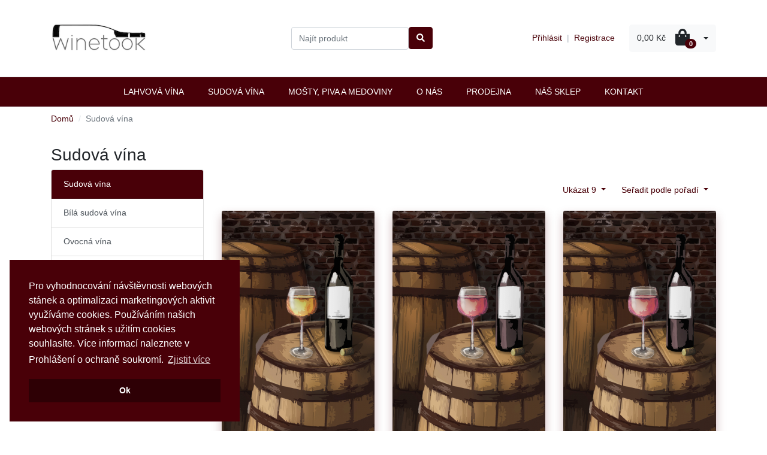

--- FILE ---
content_type: text/html; charset=UTF-8
request_url: https://winetook.com/taxons/sudova-vina
body_size: 6187
content:
<!DOCTYPE html>

<html lang="cs">
<head>
    <!-- Global site tag (gtag.js) - Google Analytics -->
    <script async src="https://www.googletagmanager.com/gtag/js?id=UA-148103330-1"></script>
    <script>
        window.dataLayer = window.dataLayer || [];
        function gtag(){dataLayer.push(arguments);}
        gtag('js', new Date());

        gtag('config', 'UA-148103330-1');
    </script>

    <meta charset="utf-8">
    <meta http-equiv="X-UA-Compatible" content="IE=edge">

    <title>WineTook.com</title>

    <meta content="width=device-width, initial-scale=1, maximum-scale=1, user-scalable=no" name="viewport">

        
            <link rel="stylesheet" href="/bootstrap-theme/app.93236a27.css">

        
    
    
    <!-- Smartsupp Live Chat script -->
    <script type="text/javascript">
        var _smartsupp = _smartsupp || {};
        _smartsupp.key = 'e972af79d8d9fc157ac0a19a5e59e8bd7cadb442';
        window.smartsupp||(function(d) {
            var s,c,o=smartsupp=function(){ o._.push(arguments)};o._=[];
            s=d.getElementsByTagName('script')[0];c=d.createElement('script');
            c.type='text/javascript';c.charset='utf-8';c.async=true;
            c.src='https://www.smartsuppchat.com/loader.js?';s.parentNode.insertBefore(c,s);
        })(document);
    </script>
    <!-- Facebook Pixel Code -->
    <script>
        !function(f,b,e,v,n,t,s)
        {if(f.fbq)return;n=f.fbq=function(){n.callMethod?
            n.callMethod.apply(n,arguments):n.queue.push(arguments)};
            if(!f._fbq)f._fbq=n;n.push=n;n.loaded=!0;n.version='2.0';
            n.queue=[];t=b.createElement(e);t.async=!0;
            t.src=v;s=b.getElementsByTagName(e)[0];
            s.parentNode.insertBefore(t,s)}(window, document,'script',
            'https://connect.facebook.net/en_US/fbevents.js');
        fbq('init', '377971329784099');
        fbq('track', 'PageView');
    </script>
    <noscript><img height="1" width="1" style="display:none"
                   src="https://www.facebook.com/tr?id=377971329784099&ev=PageView&noscript=1"
        /></noscript>
    <!-- End Facebook Pixel Code -->
    <link rel="stylesheet" type="text/css" href="https://cdn.jsdelivr.net/npm/cookieconsent@3/build/cookieconsent.min.css" />
</head>

<body>


    <div class="bg-dark">
        <div class="container">
            <div class="d-flex">
                

                

                
            </div>
        </div>
    </div>

    <div class="mb-2">
        <div class="container">
            <header class="my-4">
                <div class="row align-items-center no-gutters">
    <div class="col-sm col-xs-12 text-center text-md-left">
        <a href="/">
            <img src="/images/winetook.png" height="80px">
        </a>
    </div>
    <div class="d-sm-none col"> </div>
    <div class="col d-none d-lg-block">
        
<form name="bitbag_elasticsearch_search" method="get" action="/cs_CZ/search" class="ui loadable form form-inline" novalidate="novalidate">
<fieldset class="form-group"><div id="bitbag_elasticsearch_search_box"><div class="form-group">    <div class="ui action input big cig"><input type="search" id="bitbag_elasticsearch_search_box_query" name="bitbag_elasticsearch_search[box][query]" required="required" placeholder="Najít produkt" class="form-control" /><button type="submit" id="bitbag_elasticsearch_search_box_search" class="btn btn-primary"><i class="fa fa-search"></i></button>
    </div>
</div></div></fieldset>
</form>

    </div>
    <div class="col d-flex d-lg-none ml-2">
        <div class="navbar-light">
            <button class="navbar-toggler" type="button" data-toggle="collapse" data-target="#mainNavbar">
                <span class="navbar-toggler-icon"></span>
            </button>
        </div>
    </div>
    <div class="col-auto d-flex align-items-center">
        <div class="d-none d-md-block text-right">
            

            <div>
            <a href="/login">Přihlásit</a>
        <span class="px-1 text-muted">|</span>
        <a href="/register">Registrace</a>
    </div>


            
        </div>
        <div class="ml-4">
            


<div class="btn-group">
    <a class="btn btn-light d-flex align-items-center dropdown-toggle" data-toggle="dropdown" href="#">
        <span class="pr-3">0,00 Kč</span>
        <span>            <i class="fas fa-shopping-bag h1 m-0"></i>

</span>
        <span class="badge badge-pill badge-primary" style="transform: translate(-8px, 10px)">0</span>
    </a>

    <div class="dropdown-menu dropdown-menu-right" style="width:300px">
        

                    <div class="card-body text-center">
                Váš košík je prázdný.
            </div>
        
        
    </div>
</div>



        </div>
    </div>
</div>

                
            </header>
        </div>

        <div class="border-top border-bottom" style="background-color: #490008  ">
            <div class="container">
                

    <nav class="navbar navbar-expand-lg navbar-dark" style="background-color: #490008">
        <div class="collapse navbar-collapse justify-content-center" id="mainNavbar">
            <div class="navbar-nav mx-auto mr-auto mt-2 mt-lg-0">
                                        
            <li class="nav-item">
            <a style="color: white" href="/taxons/lahvova-vina"
               class="nav-item nav-link">Lahvová vína</a>
        </li>
    
                                        
            <li class="nav-item">
            <a style="color: white" href="/taxons/sudova-vina"
               class="nav-item nav-link">Sudová vína</a>
        </li>
    
                                        
            <li class="nav-item">
            <a style="color: white" href="/taxons/mosty-piva-a-medoviny"
               class="nav-item nav-link">Mošty, piva a medoviny</a>
        </li>
    
                                <li class="nav-item">
    <a style="color: white" class="nav-item nav-link" href="/cs_CZ/page/o-nas">O nás</a>
</li>


                <li class="nav-item">
    <a style="color: white" class="nav-item nav-link" href="/cs_CZ/page/prodejna">Prodejna</a>
</li>


                <li class="nav-item">
    <a style="color: white" class="nav-item nav-link" href="/cs_CZ/page/nas-sklep">Náš Sklep</a>
</li>


                <li class="nav-item">
    <a style="color: white" class="nav-item nav-link" href="/cs_CZ/page/kontakt">Kontakt</a>
</li>


            </div>

            <div class="d-md-none py-3 border-top">
                

                <div>
            <a href="/login">Přihlásit</a>
        <span class="px-1 text-muted">|</span>
        <a href="/register">Registrace</a>
    </div>


                
            </div>
        </div>
    </nav>

            </div>
        </div>
    </div>

<div class="main-content container">
    
                                                    
    

    
<nav>
    <ol class="breadcrumb">
        <li class="breadcrumb-item"><a href="/">Domů</a></li>

                            
        <li class="breadcrumb-item active">Sudová vína</li>
    </ol>
</nav>



    <h1>
        
        Sudová vína
    </h1>

    



<div class="row">
    <div class="col-12 col-md-4 col-lg-3">
        


<div class="card mb-4">
    <div class="card-header" style="background-color: #490008; color: white">Sudová vína</div>
    <div class="list-group list-group-flush">
        
                    <a href="/taxons/sudova-vina/bila-sudova-vina" class="list-group-item list-group-item-action">Bílá sudová vína</a>
                    <a href="/taxons/sudova-vina/ovocna-vina" class="list-group-item list-group-item-action">Ovocná vína</a>
                    <a href="/taxons/sudova-vina/rose-sudova-vina" class="list-group-item list-group-item-action">Rosé sudová vína</a>
                    <a href="/taxons/sudova-vina/cervena-sudova-vina" class="list-group-item list-group-item-action">Červená sudová vína</a>
            </div>
</div>



    </div>
    <div class="col-12 col-md-8 col-lg-9">
        



<div class="d-flex justify-content-end my-3">
    
<div class="dropdown">
    <button class="btn btn-link dropdown-toggle" type="button" data-toggle="dropdown">
        Ukázat 9
    </button>
    <div class="dropdown-menu" style="background-color: #722f37">
                                <a class="dropdown-item" href="/taxons/sudova-vina?limit=18">18</a>
                                <a class="dropdown-item" href="/taxons/sudova-vina?limit=27">27</a>
            </div>
</div>
    




    

<div class="dropdown">
    <button class="btn btn-link dropdown-toggle" type="button" data-toggle="dropdown">
        Seřadit podle pořadí
    </button>
    <div class="dropdown-menu" style="background-color: #722f37">
        <a class="dropdown-item" href="/taxons/sudova-vina" data-text="podle pořadí">Podle pořadí</a>
        <a class="dropdown-item" href="/taxons/sudova-vina?sorting%5Bname%5D=asc" data-text="od a do z">Od A do Z</a>
        <a class="dropdown-item" href="/taxons/sudova-vina?sorting%5Bname%5D=desc" data-text="od z do a">Od Z do A</a>
        <a class="dropdown-item" href="/taxons/sudova-vina?sorting%5BcreatedAt%5D=desc" data-text="od nejnovějších">Od nejnovějších</a>
        <a class="dropdown-item" href="/taxons/sudova-vina?sorting%5BcreatedAt%5D=asc" data-text="od nejstarších">Od nejstarších</a>
        <a class="dropdown-item" href="/taxons/sudova-vina?sorting%5Bprice%5D=asc" data-text="nejlevnější první">Nejlevnější první</a>
        <a class="dropdown-item" href="/taxons/sudova-vina?sorting%5Bprice%5D=desc" data-text="nejdražší první">Nejdražší první</a>
    </div>
</div>

</div>



    <div class="row">
                    <div class="col-lg-4 col-sm-6 mb-3">
                



<a style="text-decoration: none" href="/products/sudove-vino-rulandske-sede-polosladke-royal-wine">
<div class="card border-0 shadow h-100">

            
<img src="https://winetook.com/media/cache/sylius_shop_product_thumbnail/7a/08/55fdfa0a1bc8dcdf0737ebcae720.jpeg" alt="Sudové víno – RULANDSKÉ ŠEDÉ, polosladké – Royal Wine" class="card-img-top" />

    <div class="card-body text-center">
        <h6>Sudové víno – RULANDSKÉ ŠEDÉ, polosladké – Royal Wine</h6>
            </div>
    <div class="card-footer text-center">
                            <h6 style="color: #490008" class="mb-2 mt-2">75,00 Kč / litr</h6>
                


        

        <form name="sylius_add_to_cart" method="post" action="/ajax/cart/add?productId=252" id="sylius-product-adding-to-cart" data-js-add-to-cart="form" class="loadable" novalidate="novalidate" data-redirect="/cart/">
<div style="display: none"> </div>
<div class="alert alert-danger d-none" data-js-add-to-cart="error"></div>
<div style="display: none">
                        
<table class="table" id="sylius-product-variants">
    <thead class="">
        <tr>
            <th class="border-0 h6">Varianta</th>
            <th class="border-0 h6">Cena</th>
            <th class="border-0 h6"></th>
        </tr>
    </thead>
    <tbody>
            <tr>
            <td>
                
                                    <span class="text-muted">|</span>
                                            <span class="pr-1">2L</span>
                                                </td>
            <td data-js-product-variant-price>155,00 Kč</td>
            <td class="text-right"><div class="form-check">        <input type="radio" id="sylius_add_to_cart_cartItem_variant_0" name="sylius_add_to_cart[cartItem][variant]" required="required" class="form-check-input" value="V0001" checked="checked" />
        <label class="form-check-label required" for="sylius_add_to_cart_cartItem_variant_0"></label></div></td>
        </tr>
            <tr>
            <td>
                
                                    <span class="text-muted">|</span>
                                            <span class="pr-1">3L</span>
                                                </td>
            <td data-js-product-variant-price>240,00 Kč</td>
            <td class="text-right"><div class="form-check">        <input type="radio" id="sylius_add_to_cart_cartItem_variant_1" name="sylius_add_to_cart[cartItem][variant]" required="required" class="form-check-input" value="V0002" />
        <label class="form-check-label required" for="sylius_add_to_cart_cartItem_variant_1"></label></div></td>
        </tr>
            <tr>
            <td>
                
                                    <span class="text-muted">|</span>
                                            <span class="pr-1">5L</span>
                                                </td>
            <td data-js-product-variant-price>390,00 Kč</td>
            <td class="text-right"><div class="form-check">        <input type="radio" id="sylius_add_to_cart_cartItem_variant_2" name="sylius_add_to_cart[cartItem][variant]" required="required" class="form-check-input" value="V0003" />
        <label class="form-check-label required" for="sylius_add_to_cart_cartItem_variant_2"></label></div></td>
        </tr>
        </tbody>
</table>
            </div>
<div class="row align-items-end">
    <div style="display: none" class="col-4">
        <div class="form-group"><label for="sylius_add_to_cart_cartItem_quantity" class="required">Počet</label><input type="number" id="sylius_add_to_cart_cartItem_quantity" name="sylius_add_to_cart[cartItem][quantity]" required="required" min="1" class="form-control" value="1" /></div>

        
    </div>
    <div class="col">
        <div class="form-group">
            <button type="submit" class="btn btn-block btn-primary ui loadable">
                <span class="btn-icon">            <i class="fas fa-shopping-bag "></i>

</span>
                Nalít do košíku
            </button>
        </div>
    </div>
</div>
<input type="hidden" id="sylius_add_to_cart__token" name="sylius_add_to_cart[_token]" value="IVdNuOQjCc6S9x9esrBeT2r_XZSZ60WSL3_UpvHVJsc" />
        </form>

    </div>
</div>
</a>


            </div>
                    <div class="col-lg-4 col-sm-6 mb-3">
                



<a style="text-decoration: none" href="/products/sudove-vino-jahodove-polosladke-malovany-sklep">
<div class="card border-0 shadow h-100">

            
<img src="https://winetook.com/media/cache/sylius_shop_product_thumbnail/bb/c4/827662c6ed75a434b89a8845556d.jpeg" alt="Sudové víno – JAHODOVÉ, polosladké – Malovaný sklep" class="card-img-top" />

    <div class="card-body text-center">
        <h6>Sudové víno – JAHODOVÉ, polosladké – Malovaný sklep</h6>
            </div>
    <div class="card-footer text-center">
                            <h6 style="color: #490008" class="mb-2 mt-2">130,00 Kč / litr</h6>
                


        

        <form name="sylius_add_to_cart" method="post" action="/ajax/cart/add?productId=253" id="sylius-product-adding-to-cart" data-js-add-to-cart="form" class="loadable" novalidate="novalidate" data-redirect="/cart/">
<div style="display: none"> </div>
<div class="alert alert-danger d-none" data-js-add-to-cart="error"></div>
<div style="display: none">
                        
<table class="table" id="sylius-product-variants">
    <thead class="">
        <tr>
            <th class="border-0 h6">Varianta</th>
            <th class="border-0 h6">Cena</th>
            <th class="border-0 h6"></th>
        </tr>
    </thead>
    <tbody>
            <tr>
            <td>
                
                                    <span class="text-muted">|</span>
                                            <span class="pr-1">2L</span>
                                                </td>
            <td data-js-product-variant-price>265,00 Kč</td>
            <td class="text-right"><div class="form-check">        <input type="radio" id="sylius_add_to_cart_cartItem_variant_0" name="sylius_add_to_cart[cartItem][variant]" required="required" class="form-check-input" value="V0004" checked="checked" />
        <label class="form-check-label required" for="sylius_add_to_cart_cartItem_variant_0"></label></div></td>
        </tr>
            <tr>
            <td>
                
                                    <span class="text-muted">|</span>
                                            <span class="pr-1">3L</span>
                                                </td>
            <td data-js-product-variant-price>405,00 Kč</td>
            <td class="text-right"><div class="form-check">        <input type="radio" id="sylius_add_to_cart_cartItem_variant_1" name="sylius_add_to_cart[cartItem][variant]" required="required" class="form-check-input" value="V0005" />
        <label class="form-check-label required" for="sylius_add_to_cart_cartItem_variant_1"></label></div></td>
        </tr>
            <tr>
            <td>
                
                                    <span class="text-muted">|</span>
                                            <span class="pr-1">5L</span>
                                                </td>
            <td data-js-product-variant-price>665,00 Kč</td>
            <td class="text-right"><div class="form-check">        <input type="radio" id="sylius_add_to_cart_cartItem_variant_2" name="sylius_add_to_cart[cartItem][variant]" required="required" class="form-check-input" value="V0006" />
        <label class="form-check-label required" for="sylius_add_to_cart_cartItem_variant_2"></label></div></td>
        </tr>
        </tbody>
</table>
            </div>
<div class="row align-items-end">
    <div style="display: none" class="col-4">
        <div class="form-group"><label for="sylius_add_to_cart_cartItem_quantity" class="required">Počet</label><input type="number" id="sylius_add_to_cart_cartItem_quantity" name="sylius_add_to_cart[cartItem][quantity]" required="required" min="1" class="form-control" value="1" /></div>

        
    </div>
    <div class="col">
        <div class="form-group">
            <button type="submit" class="btn btn-block btn-primary ui loadable">
                <span class="btn-icon">            <i class="fas fa-shopping-bag "></i>

</span>
                Nalít do košíku
            </button>
        </div>
    </div>
</div>
<input type="hidden" id="sylius_add_to_cart__token" name="sylius_add_to_cart[_token]" value="IVdNuOQjCc6S9x9esrBeT2r_XZSZ60WSL3_UpvHVJsc" />
        </form>

    </div>
</div>
</a>


            </div>
                    <div class="col-lg-4 col-sm-6 mb-3">
                



<a style="text-decoration: none" href="/products/sudove-vino-andre-rose-polosladke-vinarstvi-michna">
<div class="card border-0 shadow h-100">

            
<img src="https://winetook.com/media/cache/sylius_shop_product_thumbnail/ae/ab/6c3c33720d73f15d9bef96e733e6.jpeg" alt="Sudové víno – ANDRÉ ROSÉ, polosladké – Vinařství Michna" class="card-img-top" />

    <div class="card-body text-center">
        <h6>Sudové víno – ANDRÉ ROSÉ, polosladké – Vinařství Michna</h6>
            </div>
    <div class="card-footer text-center">
                            <h6 style="color: #490008" class="mb-2 mt-2">80,00 Kč / litr</h6>
                


        

        <form name="sylius_add_to_cart" method="post" action="/ajax/cart/add?productId=254" id="sylius-product-adding-to-cart" data-js-add-to-cart="form" class="loadable" novalidate="novalidate" data-redirect="/cart/">
<div style="display: none"> </div>
<div class="alert alert-danger d-none" data-js-add-to-cart="error"></div>
<div style="display: none">
                        
<table class="table" id="sylius-product-variants">
    <thead class="">
        <tr>
            <th class="border-0 h6">Varianta</th>
            <th class="border-0 h6">Cena</th>
            <th class="border-0 h6"></th>
        </tr>
    </thead>
    <tbody>
            <tr>
            <td>
                
                                    <span class="text-muted">|</span>
                                            <span class="pr-1">2L</span>
                                                </td>
            <td data-js-product-variant-price>165,00 Kč</td>
            <td class="text-right"><div class="form-check">        <input type="radio" id="sylius_add_to_cart_cartItem_variant_0" name="sylius_add_to_cart[cartItem][variant]" required="required" class="form-check-input" value="V0007" checked="checked" />
        <label class="form-check-label required" for="sylius_add_to_cart_cartItem_variant_0"></label></div></td>
        </tr>
            <tr>
            <td>
                
                                    <span class="text-muted">|</span>
                                            <span class="pr-1">3L</span>
                                                </td>
            <td data-js-product-variant-price>255,00 Kč</td>
            <td class="text-right"><div class="form-check">        <input type="radio" id="sylius_add_to_cart_cartItem_variant_1" name="sylius_add_to_cart[cartItem][variant]" required="required" class="form-check-input" value="V0008" />
        <label class="form-check-label required" for="sylius_add_to_cart_cartItem_variant_1"></label></div></td>
        </tr>
            <tr>
            <td>
                
                                    <span class="text-muted">|</span>
                                            <span class="pr-1">5L</span>
                                                </td>
            <td data-js-product-variant-price>415,00 Kč</td>
            <td class="text-right"><div class="form-check">        <input type="radio" id="sylius_add_to_cart_cartItem_variant_2" name="sylius_add_to_cart[cartItem][variant]" required="required" class="form-check-input" value="V0009" />
        <label class="form-check-label required" for="sylius_add_to_cart_cartItem_variant_2"></label></div></td>
        </tr>
        </tbody>
</table>
            </div>
<div class="row align-items-end">
    <div style="display: none" class="col-4">
        <div class="form-group"><label for="sylius_add_to_cart_cartItem_quantity" class="required">Počet</label><input type="number" id="sylius_add_to_cart_cartItem_quantity" name="sylius_add_to_cart[cartItem][quantity]" required="required" min="1" class="form-control" value="1" /></div>

        
    </div>
    <div class="col">
        <div class="form-group">
            <button type="submit" class="btn btn-block btn-primary ui loadable">
                <span class="btn-icon">            <i class="fas fa-shopping-bag "></i>

</span>
                Nalít do košíku
            </button>
        </div>
    </div>
</div>
<input type="hidden" id="sylius_add_to_cart__token" name="sylius_add_to_cart[_token]" value="IVdNuOQjCc6S9x9esrBeT2r_XZSZ60WSL3_UpvHVJsc" />
        </form>

    </div>
</div>
</a>


            </div>
                    <div class="col-lg-4 col-sm-6 mb-3">
                



<a style="text-decoration: none" href="/products/sudove-vino-veltlinske-zelene-suche-vinarstvi-pletzer">
<div class="card border-0 shadow h-100">

            
<img src="https://winetook.com/media/cache/sylius_shop_product_thumbnail/4b/76/2244733cf0acd4c297c198a8e3ed.jpeg" alt="Sudové víno – VELTLÍNSKÉ ZELENÉ, suché – Vinařství Pletzer" class="card-img-top" />

    <div class="card-body text-center">
        <h6>Sudové víno – VELTLÍNSKÉ ZELENÉ, suché – Vinařství Pletzer</h6>
            </div>
    <div class="card-footer text-center">
                            <h6 style="color: #490008" class="mb-2 mt-2">90,00 Kč / litr</h6>
                


        

        <form name="sylius_add_to_cart" method="post" action="/ajax/cart/add?productId=255" id="sylius-product-adding-to-cart" data-js-add-to-cart="form" class="loadable" novalidate="novalidate" data-redirect="/cart/">
<div style="display: none"> </div>
<div class="alert alert-danger d-none" data-js-add-to-cart="error"></div>
<div style="display: none">
                        
<table class="table" id="sylius-product-variants">
    <thead class="">
        <tr>
            <th class="border-0 h6">Varianta</th>
            <th class="border-0 h6">Cena</th>
            <th class="border-0 h6"></th>
        </tr>
    </thead>
    <tbody>
            <tr>
            <td>
                
                                    <span class="text-muted">|</span>
                                            <span class="pr-1">2L</span>
                                                </td>
            <td data-js-product-variant-price>185,00 Kč</td>
            <td class="text-right"><div class="form-check">        <input type="radio" id="sylius_add_to_cart_cartItem_variant_0" name="sylius_add_to_cart[cartItem][variant]" required="required" class="form-check-input" value="V0010" checked="checked" />
        <label class="form-check-label required" for="sylius_add_to_cart_cartItem_variant_0"></label></div></td>
        </tr>
            <tr>
            <td>
                
                                    <span class="text-muted">|</span>
                                            <span class="pr-1">3L</span>
                                                </td>
            <td data-js-product-variant-price>285,00 Kč</td>
            <td class="text-right"><div class="form-check">        <input type="radio" id="sylius_add_to_cart_cartItem_variant_1" name="sylius_add_to_cart[cartItem][variant]" required="required" class="form-check-input" value="V0011" />
        <label class="form-check-label required" for="sylius_add_to_cart_cartItem_variant_1"></label></div></td>
        </tr>
            <tr>
            <td>
                
                                    <span class="text-muted">|</span>
                                            <span class="pr-1">5L</span>
                                                </td>
            <td data-js-product-variant-price>465,00 Kč</td>
            <td class="text-right"><div class="form-check">        <input type="radio" id="sylius_add_to_cart_cartItem_variant_2" name="sylius_add_to_cart[cartItem][variant]" required="required" class="form-check-input" value="V0012" />
        <label class="form-check-label required" for="sylius_add_to_cart_cartItem_variant_2"></label></div></td>
        </tr>
        </tbody>
</table>
            </div>
<div class="row align-items-end">
    <div style="display: none" class="col-4">
        <div class="form-group"><label for="sylius_add_to_cart_cartItem_quantity" class="required">Počet</label><input type="number" id="sylius_add_to_cart_cartItem_quantity" name="sylius_add_to_cart[cartItem][quantity]" required="required" min="1" class="form-control" value="1" /></div>

        
    </div>
    <div class="col">
        <div class="form-group">
            <button type="submit" class="btn btn-block btn-primary ui loadable">
                <span class="btn-icon">            <i class="fas fa-shopping-bag "></i>

</span>
                Nalít do košíku
            </button>
        </div>
    </div>
</div>
<input type="hidden" id="sylius_add_to_cart__token" name="sylius_add_to_cart[_token]" value="IVdNuOQjCc6S9x9esrBeT2r_XZSZ60WSL3_UpvHVJsc" />
        </form>

    </div>
</div>
</a>


            </div>
                    <div class="col-lg-4 col-sm-6 mb-3">
                



<a style="text-decoration: none" href="/products/sudove-vino-muskat-polosladke-royal-wine">
<div class="card border-0 shadow h-100">

            
<img src="https://winetook.com/media/cache/sylius_shop_product_thumbnail/75/e6/8b207c7464f97bedae250eb0ef5f.jpeg" alt="Sudové víno – MUŠKÁT, polosladké – Royal Wine" class="card-img-top" />

    <div class="card-body text-center">
        <h6>Sudové víno – MUŠKÁT, polosladké – Royal Wine</h6>
            </div>
    <div class="card-footer text-center">
                            <h6 style="color: #490008" class="mb-2 mt-2">70,00 Kč / litr</h6>
                


        

        <form name="sylius_add_to_cart" method="post" action="/ajax/cart/add?productId=256" id="sylius-product-adding-to-cart" data-js-add-to-cart="form" class="loadable" novalidate="novalidate" data-redirect="/cart/">
<div style="display: none"> </div>
<div class="alert alert-danger d-none" data-js-add-to-cart="error"></div>
<div style="display: none">
                        
<table class="table" id="sylius-product-variants">
    <thead class="">
        <tr>
            <th class="border-0 h6">Varianta</th>
            <th class="border-0 h6">Cena</th>
            <th class="border-0 h6"></th>
        </tr>
    </thead>
    <tbody>
            <tr>
            <td>
                
                                    <span class="text-muted">|</span>
                                            <span class="pr-1">2L</span>
                                                </td>
            <td data-js-product-variant-price>145,00 Kč</td>
            <td class="text-right"><div class="form-check">        <input type="radio" id="sylius_add_to_cart_cartItem_variant_0" name="sylius_add_to_cart[cartItem][variant]" required="required" class="form-check-input" value="V0013" checked="checked" />
        <label class="form-check-label required" for="sylius_add_to_cart_cartItem_variant_0"></label></div></td>
        </tr>
            <tr>
            <td>
                
                                    <span class="text-muted">|</span>
                                            <span class="pr-1">3L</span>
                                                </td>
            <td data-js-product-variant-price>225,00 Kč</td>
            <td class="text-right"><div class="form-check">        <input type="radio" id="sylius_add_to_cart_cartItem_variant_1" name="sylius_add_to_cart[cartItem][variant]" required="required" class="form-check-input" value="V0014" />
        <label class="form-check-label required" for="sylius_add_to_cart_cartItem_variant_1"></label></div></td>
        </tr>
            <tr>
            <td>
                
                                    <span class="text-muted">|</span>
                                            <span class="pr-1">5L</span>
                                                </td>
            <td data-js-product-variant-price>365,00 Kč</td>
            <td class="text-right"><div class="form-check">        <input type="radio" id="sylius_add_to_cart_cartItem_variant_2" name="sylius_add_to_cart[cartItem][variant]" required="required" class="form-check-input" value="V0015" />
        <label class="form-check-label required" for="sylius_add_to_cart_cartItem_variant_2"></label></div></td>
        </tr>
        </tbody>
</table>
            </div>
<div class="row align-items-end">
    <div style="display: none" class="col-4">
        <div class="form-group"><label for="sylius_add_to_cart_cartItem_quantity" class="required">Počet</label><input type="number" id="sylius_add_to_cart_cartItem_quantity" name="sylius_add_to_cart[cartItem][quantity]" required="required" min="1" class="form-control" value="1" /></div>

        
    </div>
    <div class="col">
        <div class="form-group">
            <button type="submit" class="btn btn-block btn-primary ui loadable">
                <span class="btn-icon">            <i class="fas fa-shopping-bag "></i>

</span>
                Nalít do košíku
            </button>
        </div>
    </div>
</div>
<input type="hidden" id="sylius_add_to_cart__token" name="sylius_add_to_cart[_token]" value="IVdNuOQjCc6S9x9esrBeT2r_XZSZ60WSL3_UpvHVJsc" />
        </form>

    </div>
</div>
</a>


            </div>
                    <div class="col-lg-4 col-sm-6 mb-3">
                



<a style="text-decoration: none" href="/products/sudove-vino-ryzlink-vlassky-suche-vinarstvi-michna">
<div class="card border-0 shadow h-100">

            
<img src="https://winetook.com/media/cache/sylius_shop_product_thumbnail/ec/ce/036a6673741acf86b28e50f96ff5.jpeg" alt="Sudové víno – RYZLINK VLAŠSKÝ, suché – Vinařství Michna" class="card-img-top" />

    <div class="card-body text-center">
        <h6>Sudové víno – RYZLINK VLAŠSKÝ, suché – Vinařství Michna</h6>
            </div>
    <div class="card-footer text-center">
                            <h6 style="color: #490008" class="mb-2 mt-2">75,00 Kč / litr</h6>
                


        

        <form name="sylius_add_to_cart" method="post" action="/ajax/cart/add?productId=257" id="sylius-product-adding-to-cart" data-js-add-to-cart="form" class="loadable" novalidate="novalidate" data-redirect="/cart/">
<div style="display: none"> </div>
<div class="alert alert-danger d-none" data-js-add-to-cart="error"></div>
<div style="display: none">
                        
<table class="table" id="sylius-product-variants">
    <thead class="">
        <tr>
            <th class="border-0 h6">Varianta</th>
            <th class="border-0 h6">Cena</th>
            <th class="border-0 h6"></th>
        </tr>
    </thead>
    <tbody>
            <tr>
            <td>
                
                                    <span class="text-muted">|</span>
                                            <span class="pr-1">2L</span>
                                                </td>
            <td data-js-product-variant-price>155,00 Kč</td>
            <td class="text-right"><div class="form-check">        <input type="radio" id="sylius_add_to_cart_cartItem_variant_0" name="sylius_add_to_cart[cartItem][variant]" required="required" class="form-check-input" value="V0016" checked="checked" />
        <label class="form-check-label required" for="sylius_add_to_cart_cartItem_variant_0"></label></div></td>
        </tr>
            <tr>
            <td>
                
                                    <span class="text-muted">|</span>
                                            <span class="pr-1">3L</span>
                                                </td>
            <td data-js-product-variant-price>240,00 Kč</td>
            <td class="text-right"><div class="form-check">        <input type="radio" id="sylius_add_to_cart_cartItem_variant_1" name="sylius_add_to_cart[cartItem][variant]" required="required" class="form-check-input" value="V0017" />
        <label class="form-check-label required" for="sylius_add_to_cart_cartItem_variant_1"></label></div></td>
        </tr>
            <tr>
            <td>
                
                                    <span class="text-muted">|</span>
                                            <span class="pr-1">5L</span>
                                                </td>
            <td data-js-product-variant-price>390,00 Kč</td>
            <td class="text-right"><div class="form-check">        <input type="radio" id="sylius_add_to_cart_cartItem_variant_2" name="sylius_add_to_cart[cartItem][variant]" required="required" class="form-check-input" value="V0018" />
        <label class="form-check-label required" for="sylius_add_to_cart_cartItem_variant_2"></label></div></td>
        </tr>
        </tbody>
</table>
            </div>
<div class="row align-items-end">
    <div style="display: none" class="col-4">
        <div class="form-group"><label for="sylius_add_to_cart_cartItem_quantity" class="required">Počet</label><input type="number" id="sylius_add_to_cart_cartItem_quantity" name="sylius_add_to_cart[cartItem][quantity]" required="required" min="1" class="form-control" value="1" /></div>

        
    </div>
    <div class="col">
        <div class="form-group">
            <button type="submit" class="btn btn-block btn-primary ui loadable">
                <span class="btn-icon">            <i class="fas fa-shopping-bag "></i>

</span>
                Nalít do košíku
            </button>
        </div>
    </div>
</div>
<input type="hidden" id="sylius_add_to_cart__token" name="sylius_add_to_cart[_token]" value="IVdNuOQjCc6S9x9esrBeT2r_XZSZ60WSL3_UpvHVJsc" />
        </form>

    </div>
</div>
</a>


            </div>
                    <div class="col-lg-4 col-sm-6 mb-3">
                



<a style="text-decoration: none" href="/products/sudove-vino-cuvee-rulandske-sede-rulandske-bile-polosuche-josef-horacek">
<div class="card border-0 shadow h-100">

            
<img src="https://winetook.com/media/cache/sylius_shop_product_thumbnail/54/44/ebae5eeb58239bbdae1591117c33.jpeg" alt="Sudové víno – CUVÉE RULANDSKÉ ŠEDÉ / RULANDSKÉ BÍLÉ, polosuché – Josef Horáček" class="card-img-top" />

    <div class="card-body text-center">
        <h6>Sudové víno – CUVÉE RULANDSKÉ ŠEDÉ / RULANDSKÉ BÍLÉ, polosuché – Josef Horáček</h6>
            </div>
    <div class="card-footer text-center">
                            <h6 style="color: #490008" class="mb-2 mt-2">75,00 Kč / litr</h6>
                


        

        <form name="sylius_add_to_cart" method="post" action="/ajax/cart/add?productId=258" id="sylius-product-adding-to-cart" data-js-add-to-cart="form" class="loadable" novalidate="novalidate" data-redirect="/cart/">
<div style="display: none"> </div>
<div class="alert alert-danger d-none" data-js-add-to-cart="error"></div>
<div style="display: none">
                        
<table class="table" id="sylius-product-variants">
    <thead class="">
        <tr>
            <th class="border-0 h6">Varianta</th>
            <th class="border-0 h6">Cena</th>
            <th class="border-0 h6"></th>
        </tr>
    </thead>
    <tbody>
            <tr>
            <td>
                
                                    <span class="text-muted">|</span>
                                            <span class="pr-1">2L</span>
                                                </td>
            <td data-js-product-variant-price>155,00 Kč</td>
            <td class="text-right"><div class="form-check">        <input type="radio" id="sylius_add_to_cart_cartItem_variant_0" name="sylius_add_to_cart[cartItem][variant]" required="required" class="form-check-input" value="V0019" checked="checked" />
        <label class="form-check-label required" for="sylius_add_to_cart_cartItem_variant_0"></label></div></td>
        </tr>
            <tr>
            <td>
                
                                    <span class="text-muted">|</span>
                                            <span class="pr-1">3L</span>
                                                </td>
            <td data-js-product-variant-price>240,00 Kč</td>
            <td class="text-right"><div class="form-check">        <input type="radio" id="sylius_add_to_cart_cartItem_variant_1" name="sylius_add_to_cart[cartItem][variant]" required="required" class="form-check-input" value="v0020" />
        <label class="form-check-label required" for="sylius_add_to_cart_cartItem_variant_1"></label></div></td>
        </tr>
            <tr>
            <td>
                
                                    <span class="text-muted">|</span>
                                            <span class="pr-1">5L</span>
                                                </td>
            <td data-js-product-variant-price>390,00 Kč</td>
            <td class="text-right"><div class="form-check">        <input type="radio" id="sylius_add_to_cart_cartItem_variant_2" name="sylius_add_to_cart[cartItem][variant]" required="required" class="form-check-input" value="v0021" />
        <label class="form-check-label required" for="sylius_add_to_cart_cartItem_variant_2"></label></div></td>
        </tr>
        </tbody>
</table>
            </div>
<div class="row align-items-end">
    <div style="display: none" class="col-4">
        <div class="form-group"><label for="sylius_add_to_cart_cartItem_quantity" class="required">Počet</label><input type="number" id="sylius_add_to_cart_cartItem_quantity" name="sylius_add_to_cart[cartItem][quantity]" required="required" min="1" class="form-control" value="1" /></div>

        
    </div>
    <div class="col">
        <div class="form-group">
            <button type="submit" class="btn btn-block btn-primary ui loadable">
                <span class="btn-icon">            <i class="fas fa-shopping-bag "></i>

</span>
                Nalít do košíku
            </button>
        </div>
    </div>
</div>
<input type="hidden" id="sylius_add_to_cart__token" name="sylius_add_to_cart[_token]" value="IVdNuOQjCc6S9x9esrBeT2r_XZSZ60WSL3_UpvHVJsc" />
        </form>

    </div>
</div>
</a>


            </div>
                    <div class="col-lg-4 col-sm-6 mb-3">
                



<a style="text-decoration: none" href="/products/sudove-vino-cerny-rybiz-polosladke-royal-wine">
<div class="card border-0 shadow h-100">

            
<img src="https://winetook.com/media/cache/sylius_shop_product_thumbnail/ce/aa/c8bd592aef13d004b8737a64199c.jpeg" alt="Sudové víno – ČERNÝ RYBÍZ, polosladké – Royal Wine" class="card-img-top" />

    <div class="card-body text-center">
        <h6>Sudové víno – ČERNÝ RYBÍZ, polosladké – Royal Wine</h6>
            </div>
    <div class="card-footer text-center">
                            <h6 style="color: #490008" class="mb-2 mt-2">90,00 Kč / litr</h6>
                


        

        <form name="sylius_add_to_cart" method="post" action="/ajax/cart/add?productId=259" id="sylius-product-adding-to-cart" data-js-add-to-cart="form" class="loadable" novalidate="novalidate" data-redirect="/cart/">
<div style="display: none"> </div>
<div class="alert alert-danger d-none" data-js-add-to-cart="error"></div>
<div style="display: none">
                        
<table class="table" id="sylius-product-variants">
    <thead class="">
        <tr>
            <th class="border-0 h6">Varianta</th>
            <th class="border-0 h6">Cena</th>
            <th class="border-0 h6"></th>
        </tr>
    </thead>
    <tbody>
            <tr>
            <td>
                
                                    <span class="text-muted">|</span>
                                            <span class="pr-1">2L</span>
                                                </td>
            <td data-js-product-variant-price>185,00 Kč</td>
            <td class="text-right"><div class="form-check">        <input type="radio" id="sylius_add_to_cart_cartItem_variant_0" name="sylius_add_to_cart[cartItem][variant]" required="required" class="form-check-input" value="V0022" checked="checked" />
        <label class="form-check-label required" for="sylius_add_to_cart_cartItem_variant_0"></label></div></td>
        </tr>
            <tr>
            <td>
                
                                    <span class="text-muted">|</span>
                                            <span class="pr-1">3L</span>
                                                </td>
            <td data-js-product-variant-price>285,00 Kč</td>
            <td class="text-right"><div class="form-check">        <input type="radio" id="sylius_add_to_cart_cartItem_variant_1" name="sylius_add_to_cart[cartItem][variant]" required="required" class="form-check-input" value="v0023" />
        <label class="form-check-label required" for="sylius_add_to_cart_cartItem_variant_1"></label></div></td>
        </tr>
            <tr>
            <td>
                
                                    <span class="text-muted">|</span>
                                            <span class="pr-1">5L</span>
                                                </td>
            <td data-js-product-variant-price>465,00 Kč</td>
            <td class="text-right"><div class="form-check">        <input type="radio" id="sylius_add_to_cart_cartItem_variant_2" name="sylius_add_to_cart[cartItem][variant]" required="required" class="form-check-input" value="v0024" />
        <label class="form-check-label required" for="sylius_add_to_cart_cartItem_variant_2"></label></div></td>
        </tr>
        </tbody>
</table>
            </div>
<div class="row align-items-end">
    <div style="display: none" class="col-4">
        <div class="form-group"><label for="sylius_add_to_cart_cartItem_quantity" class="required">Počet</label><input type="number" id="sylius_add_to_cart_cartItem_quantity" name="sylius_add_to_cart[cartItem][quantity]" required="required" min="1" class="form-control" value="1" /></div>

        
    </div>
    <div class="col">
        <div class="form-group">
            <button type="submit" class="btn btn-block btn-primary ui loadable">
                <span class="btn-icon">            <i class="fas fa-shopping-bag "></i>

</span>
                Nalít do košíku
            </button>
        </div>
    </div>
</div>
<input type="hidden" id="sylius_add_to_cart__token" name="sylius_add_to_cart[_token]" value="IVdNuOQjCc6S9x9esrBeT2r_XZSZ60WSL3_UpvHVJsc" />
        </form>

    </div>
</div>
</a>


            </div>
                    <div class="col-lg-4 col-sm-6 mb-3">
                



<a style="text-decoration: none" href="/products/sudove-vino-tramin-polosladke-royal-wine">
<div class="card border-0 shadow h-100">

            
<img src="https://winetook.com/media/cache/sylius_shop_product_thumbnail/28/80/72b51b7d38f4ec861e19949e191e.jpeg" alt="Sudové víno – TRAMÍN, polosladké – Royal Wine" class="card-img-top" />

    <div class="card-body text-center">
        <h6>Sudové víno – TRAMÍN, polosladké – Royal Wine</h6>
            </div>
    <div class="card-footer text-center">
                            <h6 style="color: #490008" class="mb-2 mt-2">75,00 Kč / litr</h6>
                


        

        <form name="sylius_add_to_cart" method="post" action="/ajax/cart/add?productId=260" id="sylius-product-adding-to-cart" data-js-add-to-cart="form" class="loadable" novalidate="novalidate" data-redirect="/cart/">
<div style="display: none"> </div>
<div class="alert alert-danger d-none" data-js-add-to-cart="error"></div>
<div style="display: none">
                        
<table class="table" id="sylius-product-variants">
    <thead class="">
        <tr>
            <th class="border-0 h6">Varianta</th>
            <th class="border-0 h6">Cena</th>
            <th class="border-0 h6"></th>
        </tr>
    </thead>
    <tbody>
            <tr>
            <td>
                
                                    <span class="text-muted">|</span>
                                            <span class="pr-1">2L</span>
                                                </td>
            <td data-js-product-variant-price>155,00 Kč</td>
            <td class="text-right"><div class="form-check">        <input type="radio" id="sylius_add_to_cart_cartItem_variant_0" name="sylius_add_to_cart[cartItem][variant]" required="required" class="form-check-input" value="v0025" checked="checked" />
        <label class="form-check-label required" for="sylius_add_to_cart_cartItem_variant_0"></label></div></td>
        </tr>
            <tr>
            <td>
                
                                    <span class="text-muted">|</span>
                                            <span class="pr-1">3L</span>
                                                </td>
            <td data-js-product-variant-price>240,00 Kč</td>
            <td class="text-right"><div class="form-check">        <input type="radio" id="sylius_add_to_cart_cartItem_variant_1" name="sylius_add_to_cart[cartItem][variant]" required="required" class="form-check-input" value="v0026" />
        <label class="form-check-label required" for="sylius_add_to_cart_cartItem_variant_1"></label></div></td>
        </tr>
            <tr>
            <td>
                
                                    <span class="text-muted">|</span>
                                            <span class="pr-1">5L</span>
                                                </td>
            <td data-js-product-variant-price>390,00 Kč</td>
            <td class="text-right"><div class="form-check">        <input type="radio" id="sylius_add_to_cart_cartItem_variant_2" name="sylius_add_to_cart[cartItem][variant]" required="required" class="form-check-input" value="v0027" />
        <label class="form-check-label required" for="sylius_add_to_cart_cartItem_variant_2"></label></div></td>
        </tr>
        </tbody>
</table>
            </div>
<div class="row align-items-end">
    <div style="display: none" class="col-4">
        <div class="form-group"><label for="sylius_add_to_cart_cartItem_quantity" class="required">Počet</label><input type="number" id="sylius_add_to_cart_cartItem_quantity" name="sylius_add_to_cart[cartItem][quantity]" required="required" min="1" class="form-control" value="1" /></div>

        
    </div>
    <div class="col">
        <div class="form-group">
            <button type="submit" class="btn btn-block btn-primary ui loadable">
                <span class="btn-icon">            <i class="fas fa-shopping-bag "></i>

</span>
                Nalít do košíku
            </button>
        </div>
    </div>
</div>
<input type="hidden" id="sylius_add_to_cart__token" name="sylius_add_to_cart[_token]" value="IVdNuOQjCc6S9x9esrBeT2r_XZSZ60WSL3_UpvHVJsc" />
        </form>

    </div>
</div>
</a>


            </div>
            </div>

    

    <div class="d-flex justify-content-end mt-3">
                    <ul class="pagination"><li class="page-item prev disabled"><span class="page-link">&larr; Předchozí</span></li><li class="page-item active"><span class="page-link">1 <span class="sr-only">(current)</span></span></li><li class="page-item"><a class="page-link" href="/taxons/sudova-vina?page=2">2</a></li><li class="page-item"><a class="page-link" href="/taxons/sudova-vina?page=3">3</a></li><li class="page-item"><a class="page-link" href="/taxons/sudova-vina?page=4">4</a></li><li class="page-item"><a class="page-link" href="/taxons/sudova-vina?page=5">5</a></li><li class="page-item next"><a class="page-link" href="/taxons/sudova-vina?page=2" rel="next">Následující &rarr;</a></li></ul>
    
    </div>
    </div>
</div>

    
</div>

    <div class="border-top py-5 mt-5 text-white" style="background-color: #490008">
        <div class="container">
            <footer class="row">
    

    <div class="col mb-3">
        <h4 class="text-white">Váš obchod</h4>
        <div class="d-flex flex-column">
            <a class="text-white" href="/cs_CZ/page/o-nas">O nás</a>

            <a class="text-white" href="/cs_CZ/page/obchodni-podminky">Obchodní podmínky</a>

            <a class="text-white" href="/cs_CZ/page/zasady-ochrany-osobnich-udaju">Zásady ochrany osobních údajů</a>

            <a class="text-white" href="/cs_CZ/page/kontakt">Kontakt</a>

        </div>
    </div>
    <div class="col mb-3">
        <h4 class="text-white">Informace</h4>
        <div class="d-flex flex-column">
            <a class="text-white" href="/cs_CZ/page/prodejna">Prodejna</a>

            <a class="text-white" href="/cs_CZ/page/nas-sklep">Náš Sklep</a>

        </div>
    </div>
    <div class="col-12 col-sm mb-3 text-sm-right">
            <a style="color: white" href="https://www.facebook.com/winetookcz" target="_blank"><ion-icon style="font-size: 4em" name="logo-facebook"></ion-icon></a>
            <a style="color: white" href="https://www.instagram.com/winetookcz/" target="_blank"><ion-icon style="font-size: 4em" name="logo-instagram"></ion-icon></a>
            <h4 class="text-white">&copy; WineTook.com</h4>
    </div>

    
</footer>
        </div>
    </div>

    <script src="/bootstrap-theme/app.5286a44e.js"></script>

    



<div class="loading-overlay" data-js-loading-overlay>
    <div class="spinner-border" role="status">
        <span class="sr-only">Loading...</span>
    </div>
</div>
<button onclick="topFunction()" id="myBtn" title="Go to top"><ion-icon style="font-size: 1em" name="arrow-round-up"></ion-icon></button>
<script type="text/javascript">
    window.onscroll = function() {scrollFunction()};

    function scrollFunction() {
        if (document.body.scrollTop > 20 || document.documentElement.scrollTop > 20) {
            document.getElementById("myBtn").style.display = "block";
        } else {
            document.getElementById("myBtn").style.display = "none";
        }
    }

    // When the user clicks on the button, scroll to the top of the document
    function topFunction() {
        window.scroll({
            top: 0,
            left: 0,
            behavior: 'smooth'
        });
    }
</script>
<script type="module" src="https://unpkg.com/ionicons@4.5.10-0/dist/ionicons/ionicons.esm.js"></script>
<script nomodule="" src="https://unpkg.com/ionicons@4.5.10-0/dist/ionicons/ionicons.js"></script>
<script src="https://cdn.jsdelivr.net/npm/cookieconsent@3/build/cookieconsent.min.js" data-cfasync="false"></script>
<script>
    window.cookieconsent.initialise({
        "palette": {
            "popup": {
                "background": "#490008"
            },
            "button": {
                "background": "#2e0005"
            }
        },
        "position": "bottom-left",
        "content": {
            "message": "Pro vyhodnocování návštěvnosti webových stánek a optimalizaci marketingových aktivit využíváme cookies. Používáním našich webových stránek s užitím cookies souhlasíte. Více informací naleznete v Prohlášení o ochraně soukromí.",
            "dismiss": "Ok",
            "link": "Zjistit více",
            "href": "https://winetook.com/cs_CZ/page/zasady-ochrany-osobnich-udaju"
        }
    });
</script>
</body>
</html>


--- FILE ---
content_type: application/javascript; charset=utf-8
request_url: https://winetook.com/bootstrap-theme/app.5286a44e.js
body_size: 45245
content:
!function(e){var t={};function n(i){if(t[i])return t[i].exports;var r=t[i]={i:i,l:!1,exports:{}};return e[i].call(r.exports,r,r.exports,n),r.l=!0,r.exports}n.m=e,n.c=t,n.d=function(e,t,i){n.o(e,t)||Object.defineProperty(e,t,{enumerable:!0,get:i})},n.r=function(e){"undefined"!=typeof Symbol&&Symbol.toStringTag&&Object.defineProperty(e,Symbol.toStringTag,{value:"Module"}),Object.defineProperty(e,"__esModule",{value:!0})},n.t=function(e,t){if(1&t&&(e=n(e)),8&t)return e;if(4&t&&"object"==typeof e&&e&&e.__esModule)return e;var i=Object.create(null);if(n.r(i),Object.defineProperty(i,"default",{enumerable:!0,value:e}),2&t&&"string"!=typeof e)for(var r in e)n.d(i,r,function(t){return e[t]}.bind(null,r));return i},n.n=function(e){var t=e&&e.__esModule?function(){return e.default}:function(){return e};return n.d(t,"a",t),t},n.o=function(e,t){return Object.prototype.hasOwnProperty.call(e,t)},n.p="/bootstrap-theme/",n(n.s="WWo0")}({"/yux":function(e,t,n){"use strict";Object.defineProperty(t,"__esModule",{value:!0});t.default=class{constructor(){this.mainImageLink=document.querySelector("[data-js-product-image]"),this.mainImage=this.mainImageLink.querySelector("img"),this.defaultImageLink=this.mainImageLink.getAttribute("href"),this.defaultImageSrc=this.mainImage.getAttribute("src"),document.querySelectorAll('[name*="sylius_add_to_cart[cartItem][variant]"]').forEach(e=>{e.addEventListener("change",()=>this.setImage())}),this.setImage()}getActiveVariant(){return[...document.querySelectorAll('\n      input[name="sylius_add_to_cart[cartItem][variant]"]:checked, \n      select[name*="sylius_add_to_cart[cartItem][variant]"] option:checked\n    ')].map(e=>e.value).join(" ")}getActiveImageSrc(e){let t=this.defaultImageLink,n=this.defaultImageSrc;const i=document.querySelector(`\n      .sylius-image-variants [data-variant-code="${e}"], \n      .sylius-image-variants [data-variant-options="${e} "]\n    `);if(i){const e=i.closest("[data-js-product-thumbnail]");t=e.querySelector("a").getAttribute("href"),n=e.querySelector("img").getAttribute("data-large-thumbnail")}return{imageLink:t,imageSrc:n}}setImage(){const e=this.getActiveImageSrc(this.getActiveVariant());this.mainImageLink.setAttribute("href",e.imageLink),this.mainImage.setAttribute("src",e.imageSrc)}}},"2SVd":function(e,t,n){"use strict";e.exports=function(e){return/^([a-z][a-z\d\+\-\.]*:)?\/\//i.test(e)}},"4+EV":function(e,t,n){"use strict";Object.defineProperty(t,"__esModule",{value:!0});var i=[],r="M242.72 256l100.07-100.07c12.28-12.28 12.28-32.19 0-44.48l-22.24-22.24c-12.28-12.28-32.19-12.28-44.48 0L176 189.28 75.93 89.21c-12.28-12.28-32.19-12.28-44.48 0L9.21 111.45c-12.28 12.28-12.28 32.19 0 44.48L109.28 256 9.21 356.07c-12.28 12.28-12.28 32.19 0 44.48l22.24 22.24c12.28 12.28 32.2 12.28 44.48 0L176 322.72l100.07 100.07c12.28 12.28 32.2 12.28 44.48 0l22.24-22.24c12.28-12.28 12.28-32.19 0-44.48L242.72 256z";t.definition={prefix:"fas",iconName:"times",icon:[352,512,i,"f00d",r]},t.faTimes=t.definition,t.prefix="fas",t.iconName="times",t.width=352,t.height=512,t.ligatures=i,t.unicode="f00d",t.svgPathData=r},"4AUc":function(e,t,n){"use strict";Object.defineProperty(t,"__esModule",{value:!0});var i=[],r="M370.72 133.28C339.458 104.008 298.888 87.962 255.848 88c-77.458.068-144.328 53.178-162.791 126.85-1.344 5.363-6.122 9.15-11.651 9.15H24.103c-7.498 0-13.194-6.807-11.807-14.176C33.933 94.924 134.813 8 256 8c66.448 0 126.791 26.136 171.315 68.685L463.03 40.97C478.149 25.851 504 36.559 504 57.941V192c0 13.255-10.745 24-24 24H345.941c-21.382 0-32.09-25.851-16.971-40.971l41.75-41.749zM32 296h134.059c21.382 0 32.09 25.851 16.971 40.971l-41.75 41.75c31.262 29.273 71.835 45.319 114.876 45.28 77.418-.07 144.315-53.144 162.787-126.849 1.344-5.363 6.122-9.15 11.651-9.15h57.304c7.498 0 13.194 6.807 11.807 14.176C478.067 417.076 377.187 504 256 504c-66.448 0-126.791-26.136-171.315-68.685L48.97 471.03C33.851 486.149 8 475.441 8 454.059V320c0-13.255 10.745-24 24-24z";t.definition={prefix:"fas",iconName:"sync-alt",icon:[512,512,i,"f2f1",r]},t.faSyncAlt=t.definition,t.prefix="fas",t.iconName="sync-alt",t.width=512,t.height=512,t.ligatures=i,t.unicode="f2f1",t.svgPathData=r},"5oMp":function(e,t,n){"use strict";e.exports=function(e,t){return t?e.replace(/\/+$/,"")+"/"+t.replace(/^\/+/,""):e}},"6uxC":function(e,t,n){"use strict";Object.defineProperty(t,"__esModule",{value:!0});var i=[],r="M497.9 142.1l-46.1 46.1c-4.7 4.7-12.3 4.7-17 0l-111-111c-4.7-4.7-4.7-12.3 0-17l46.1-46.1c18.7-18.7 49.1-18.7 67.9 0l60.1 60.1c18.8 18.7 18.8 49.1 0 67.9zM284.2 99.8L21.6 362.4.4 483.9c-2.9 16.4 11.4 30.6 27.8 27.8l121.5-21.3 262.6-262.6c4.7-4.7 4.7-12.3 0-17l-111-111c-4.8-4.7-12.4-4.7-17.1 0zM124.1 339.9c-5.5-5.5-5.5-14.3 0-19.8l154-154c5.5-5.5 14.3-5.5 19.8 0s5.5 14.3 0 19.8l-154 154c-5.5 5.5-14.3 5.5-19.8 0zM88 424h48v36.3l-64.5 11.3-31.1-31.1L51.7 376H88v48z";t.definition={prefix:"fas",iconName:"pencil-alt",icon:[512,512,i,"f303",r]},t.faPencilAlt=t.definition,t.prefix="fas",t.iconName="pencil-alt",t.width=512,t.height=512,t.ligatures=i,t.unicode="f303",t.svgPathData=r},"7D5S":function(e,t){var n=/^(?:submit|button|image|reset|file)$/i,i=/^(?:input|select|textarea|keygen)/i,r=/(\[[^\[\]]*\])/g;function a(e,t,n){if(t.match(r)){!function e(t,n,i){if(0===n.length)return t=i;var r=n.shift(),a=r.match(/^\[(.+?)\]$/);if("[]"===r)return t=t||[],Array.isArray(t)?t.push(e(null,n,i)):(t._values=t._values||[],t._values.push(e(null,n,i))),t;if(a){var o=a[1],s=+o;isNaN(s)?(t=t||{})[o]=e(t[o],n,i):(t=t||[])[s]=e(t[s],n,i)}else t[r]=e(t[r],n,i);return t}(e,function(e){var t=[],n=new RegExp(r),i=/^([^\[\]]*)/.exec(e);for(i[1]&&t.push(i[1]);null!==(i=n.exec(e));)t.push(i[1]);return t}(t),n)}else{var i=e[t];i?(Array.isArray(i)||(e[t]=[i]),e[t].push(n)):e[t]=n}return e}function o(e,t,n){return n=n.replace(/(\r)?\n/g,"\r\n"),n=(n=encodeURIComponent(n)).replace(/%20/g,"+"),e+(e?"&":"")+encodeURIComponent(t)+"="+n}e.exports=function(e,t){"object"!=typeof t?t={hash:!!t}:void 0===t.hash&&(t.hash=!0);for(var r=t.hash?{}:"",s=t.serializer||(t.hash?a:o),c=e&&e.elements?e.elements:[],l=Object.create(null),u=0;u<c.length;++u){var f=c[u];if((t.disabled||!f.disabled)&&f.name&&i.test(f.nodeName)&&!n.test(f.type)){var d=f.name,h=f.value;if("checkbox"!==f.type&&"radio"!==f.type||f.checked||(h=void 0),t.empty){if("checkbox"!==f.type||f.checked||(h=""),"radio"===f.type&&(l[f.name]||f.checked?f.checked&&(l[f.name]=!0):l[f.name]=!1),null==h&&"radio"==f.type)continue}else if(!h)continue;if("select-multiple"!==f.type)r=s(r,d,h);else{h=[];for(var p=f.options,m=!1,g=0;g<p.length;++g){var v=p[g],y=t.empty&&!v.value,b=v.value||y;v.selected&&b&&(m=!0,r=t.hash&&"[]"!==d.slice(d.length-2)?s(r,d+"[]",v.value):s(r,d,v.value))}!m&&t.empty&&(r=s(r,d,""))}}}if(t.empty)for(var d in l)l[d]||(r=s(r,d,""));return r}},"7O5W":function(e,t,n){"use strict";n.r(t),function(e,i){function r(e){return(r="function"==typeof Symbol&&"symbol"==typeof Symbol.iterator?function(e){return typeof e}:function(e){return e&&"function"==typeof Symbol&&e.constructor===Symbol&&e!==Symbol.prototype?"symbol":typeof e})(e)}function a(e,t){for(var n=0;n<t.length;n++){var i=t[n];i.enumerable=i.enumerable||!1,i.configurable=!0,"value"in i&&(i.writable=!0),Object.defineProperty(e,i.key,i)}}function o(e,t,n){return t in e?Object.defineProperty(e,t,{value:n,enumerable:!0,configurable:!0,writable:!0}):e[t]=n,e}function s(e){for(var t=1;t<arguments.length;t++){var n=null!=arguments[t]?arguments[t]:{},i=Object.keys(n);"function"==typeof Object.getOwnPropertySymbols&&(i=i.concat(Object.getOwnPropertySymbols(n).filter(function(e){return Object.getOwnPropertyDescriptor(n,e).enumerable}))),i.forEach(function(t){o(e,t,n[t])})}return e}function c(e,t){return function(e){if(Array.isArray(e))return e}(e)||function(e,t){var n=[],i=!0,r=!1,a=void 0;try{for(var o,s=e[Symbol.iterator]();!(i=(o=s.next()).done)&&(n.push(o.value),!t||n.length!==t);i=!0);}catch(e){r=!0,a=e}finally{try{i||null==s.return||s.return()}finally{if(r)throw a}}return n}(e,t)||function(){throw new TypeError("Invalid attempt to destructure non-iterable instance")}()}function l(e){return function(e){if(Array.isArray(e)){for(var t=0,n=new Array(e.length);t<e.length;t++)n[t]=e[t];return n}}(e)||function(e){if(Symbol.iterator in Object(e)||"[object Arguments]"===Object.prototype.toString.call(e))return Array.from(e)}(e)||function(){throw new TypeError("Invalid attempt to spread non-iterable instance")}()}n.d(t,"icon",function(){return Wt}),n.d(t,"noAuto",function(){return Rt}),n.d(t,"config",function(){return X}),n.d(t,"toHtml",function(){return it}),n.d(t,"layer",function(){return Xt}),n.d(t,"text",function(){return Ut}),n.d(t,"counter",function(){return Yt}),n.d(t,"library",function(){return Ht}),n.d(t,"dom",function(){return Ft}),n.d(t,"parse",function(){return Vt}),n.d(t,"findIconDefinition",function(){return qt});var u=function(){},f={},d={},h=null,p={mark:u,measure:u};try{"undefined"!=typeof window&&(f=window),"undefined"!=typeof document&&(d=document),"undefined"!=typeof MutationObserver&&(h=MutationObserver),"undefined"!=typeof performance&&(p=performance)}catch(e){}var m=(f.navigator||{}).userAgent,g=void 0===m?"":m,v=f,y=d,b=h,w=p,x=(v.document,!!y.documentElement&&!!y.head&&"function"==typeof y.addEventListener&&"function"==typeof y.createElement),A=~g.indexOf("MSIE")||~g.indexOf("Trident/"),k=16,S="fa",T="svg-inline--fa",E="data-fa-i2svg",C="data-fa-pseudo-element",N="data-fa-pseudo-element-pending",M="data-prefix",_="data-icon",j="fontawesome-i2svg",L="async",O=["HTML","HEAD","STYLE","SCRIPT"],P=function(){try{return!0}catch(e){return!1}}(),z={fas:"solid",far:"regular",fal:"light",fad:"duotone",fab:"brands",fa:"solid"},I={solid:"fas",regular:"far",light:"fal",duotone:"fad",brands:"fab"},q="fa-layers-text",D=/Font Awesome 5 (Solid|Regular|Light|Duotone|Brands|Free|Pro)/,H={900:"fas",400:"far",normal:"far",300:"fal"},R=[1,2,3,4,5,6,7,8,9,10],B=R.concat([11,12,13,14,15,16,17,18,19,20]),F=["class","data-prefix","data-icon","data-fa-transform","data-fa-mask"],V={GROUP:"group",SWAP_OPACITY:"swap-opacity",PRIMARY:"primary",SECONDARY:"secondary"},W=["xs","sm","lg","fw","ul","li","border","pull-left","pull-right","spin","pulse","rotate-90","rotate-180","rotate-270","flip-horizontal","flip-vertical","flip-both","stack","stack-1x","stack-2x","inverse","layers","layers-text","layers-counter",V.GROUP,V.SWAP_OPACITY,V.PRIMARY,V.SECONDARY].concat(R.map(function(e){return"".concat(e,"x")})).concat(B.map(function(e){return"w-".concat(e)})),U=v.FontAwesomeConfig||{};if(y&&"function"==typeof y.querySelector){[["data-family-prefix","familyPrefix"],["data-replacement-class","replacementClass"],["data-auto-replace-svg","autoReplaceSvg"],["data-auto-add-css","autoAddCss"],["data-auto-a11y","autoA11y"],["data-search-pseudo-elements","searchPseudoElements"],["data-observe-mutations","observeMutations"],["data-mutate-approach","mutateApproach"],["data-keep-original-source","keepOriginalSource"],["data-measure-performance","measurePerformance"],["data-show-missing-icons","showMissingIcons"]].forEach(function(e){var t=c(e,2),n=t[0],i=t[1],r=function(e){return""===e||"false"!==e&&("true"===e||e)}(function(e){var t=y.querySelector("script["+e+"]");if(t)return t.getAttribute(e)}(n));null!=r&&(U[i]=r)})}var Y=s({},{familyPrefix:S,replacementClass:T,autoReplaceSvg:!0,autoAddCss:!0,autoA11y:!0,searchPseudoElements:!1,observeMutations:!0,mutateApproach:"async",keepOriginalSource:!0,measurePerformance:!1,showMissingIcons:!0},U);Y.autoReplaceSvg||(Y.observeMutations=!1);var X=s({},Y);v.FontAwesomeConfig=X;var $=v||{};$.___FONT_AWESOME___||($.___FONT_AWESOME___={}),$.___FONT_AWESOME___.styles||($.___FONT_AWESOME___.styles={}),$.___FONT_AWESOME___.hooks||($.___FONT_AWESOME___.hooks={}),$.___FONT_AWESOME___.shims||($.___FONT_AWESOME___.shims=[]);var J=$.___FONT_AWESOME___,Q=[],K=!1;function G(e){x&&(K?setTimeout(e,0):Q.push(e))}x&&((K=(y.documentElement.doScroll?/^loaded|^c/:/^loaded|^i|^c/).test(y.readyState))||y.addEventListener("DOMContentLoaded",function e(){y.removeEventListener("DOMContentLoaded",e),K=1,Q.map(function(e){return e()})}));var Z,ee="pending",te="settled",ne="fulfilled",ie="rejected",re=function(){},ae=void 0!==e&&void 0!==e.process&&"function"==typeof e.process.emit,oe=void 0===i?setTimeout:i,se=[];function ce(){for(var e=0;e<se.length;e++)se[e][0](se[e][1]);se=[],Z=!1}function le(e,t){se.push([e,t]),Z||(Z=!0,oe(ce,0))}function ue(e){var t=e.owner,n=t._state,i=t._data,r=e[n],a=e.then;if("function"==typeof r){n=ne;try{i=r(i)}catch(e){pe(a,e)}}fe(a,i)||(n===ne&&de(a,i),n===ie&&pe(a,i))}function fe(e,t){var n;try{if(e===t)throw new TypeError("A promises callback cannot return that same promise.");if(t&&("function"==typeof t||"object"===r(t))){var i=t.then;if("function"==typeof i)return i.call(t,function(i){n||(n=!0,t===i?he(e,i):de(e,i))},function(t){n||(n=!0,pe(e,t))}),!0}}catch(t){return n||pe(e,t),!0}return!1}function de(e,t){e!==t&&fe(e,t)||he(e,t)}function he(e,t){e._state===ee&&(e._state=te,e._data=t,le(ge,e))}function pe(e,t){e._state===ee&&(e._state=te,e._data=t,le(ve,e))}function me(e){e._then=e._then.forEach(ue)}function ge(e){e._state=ne,me(e)}function ve(t){t._state=ie,me(t),!t._handled&&ae&&e.process.emit("unhandledRejection",t._data,t)}function ye(t){e.process.emit("rejectionHandled",t)}function be(e){if("function"!=typeof e)throw new TypeError("Promise resolver "+e+" is not a function");if(this instanceof be==!1)throw new TypeError("Failed to construct 'Promise': Please use the 'new' operator, this object constructor cannot be called as a function.");this._then=[],function(e,t){function n(e){pe(t,e)}try{e(function(e){de(t,e)},n)}catch(e){n(e)}}(e,this)}be.prototype={constructor:be,_state:ee,_then:null,_data:void 0,_handled:!1,then:function(e,t){var n={owner:this,then:new this.constructor(re),fulfilled:e,rejected:t};return!t&&!e||this._handled||(this._handled=!0,this._state===ie&&ae&&le(ye,this)),this._state===ne||this._state===ie?le(ue,n):this._then.push(n),n.then},catch:function(e){return this.then(null,e)}},be.all=function(e){if(!Array.isArray(e))throw new TypeError("You must pass an array to Promise.all().");return new be(function(t,n){var i=[],r=0;function a(e){return r++,function(n){i[e]=n,--r||t(i)}}for(var o,s=0;s<e.length;s++)(o=e[s])&&"function"==typeof o.then?o.then(a(s),n):i[s]=o;r||t(i)})},be.race=function(e){if(!Array.isArray(e))throw new TypeError("You must pass an array to Promise.race().");return new be(function(t,n){for(var i,r=0;r<e.length;r++)(i=e[r])&&"function"==typeof i.then?i.then(t,n):t(i)})},be.resolve=function(e){return e&&"object"===r(e)&&e.constructor===be?e:new be(function(t){t(e)})},be.reject=function(e){return new be(function(t,n){n(e)})};var we="function"==typeof Promise?Promise:be,xe=k,Ae={size:16,x:0,y:0,rotate:0,flipX:!1,flipY:!1};function ke(e){if(e&&x){var t=y.createElement("style");t.setAttribute("type","text/css"),t.innerHTML=e;for(var n=y.head.childNodes,i=null,r=n.length-1;r>-1;r--){var a=n[r],o=(a.tagName||"").toUpperCase();["STYLE","LINK"].indexOf(o)>-1&&(i=a)}return y.head.insertBefore(t,i),e}}var Se="0123456789abcdefghijklmnopqrstuvwxyzABCDEFGHIJKLMNOPQRSTUVWXYZ";function Te(){for(var e=12,t="";e-- >0;)t+=Se[62*Math.random()|0];return t}function Ee(e){for(var t=[],n=(e||[]).length>>>0;n--;)t[n]=e[n];return t}function Ce(e){return e.classList?Ee(e.classList):(e.getAttribute("class")||"").split(" ").filter(function(e){return e})}function Ne(e,t){var n,i=t.split("-"),r=i[0],a=i.slice(1).join("-");return r!==e||""===a||(n=a,~W.indexOf(n))?null:a}function Me(e){return"".concat(e).replace(/&/g,"&amp;").replace(/"/g,"&quot;").replace(/'/g,"&#39;").replace(/</g,"&lt;").replace(/>/g,"&gt;")}function _e(e){return Object.keys(e||{}).reduce(function(t,n){return t+"".concat(n,": ").concat(e[n],";")},"")}function je(e){return e.size!==Ae.size||e.x!==Ae.x||e.y!==Ae.y||e.rotate!==Ae.rotate||e.flipX||e.flipY}function Le(e){var t=e.transform,n=e.containerWidth,i=e.iconWidth,r={transform:"translate(".concat(n/2," 256)")},a="translate(".concat(32*t.x,", ").concat(32*t.y,") "),o="scale(".concat(t.size/16*(t.flipX?-1:1),", ").concat(t.size/16*(t.flipY?-1:1),") "),s="rotate(".concat(t.rotate," 0 0)");return{outer:r,inner:{transform:"".concat(a," ").concat(o," ").concat(s)},path:{transform:"translate(".concat(i/2*-1," -256)")}}}var Oe={x:0,y:0,width:"100%",height:"100%"};function Pe(e){var t=!(arguments.length>1&&void 0!==arguments[1])||arguments[1];return e.attributes&&(e.attributes.fill||t)&&(e.attributes.fill="black"),e}function ze(e){var t=e.icons,n=t.main,i=t.mask,r=e.prefix,a=e.iconName,o=e.transform,c=e.symbol,l=e.title,u=e.extra,f=e.watchable,d=void 0!==f&&f,h=i.found?i:n,p=h.width,m=h.height,g="fa-w-".concat(Math.ceil(p/m*16)),v=[X.replacementClass,a?"".concat(X.familyPrefix,"-").concat(a):"",g].filter(function(e){return-1===u.classes.indexOf(e)}).concat(u.classes).join(" "),y={children:[],attributes:s({},u.attributes,{"data-prefix":r,"data-icon":a,class:v,role:u.attributes.role||"img",xmlns:"http://www.w3.org/2000/svg",viewBox:"0 0 ".concat(p," ").concat(m)})};d&&(y.attributes[E]=""),l&&y.children.push({tag:"title",attributes:{id:y.attributes["aria-labelledby"]||"title-".concat(Te())},children:[l]});var b=s({},y,{prefix:r,iconName:a,main:n,mask:i,transform:o,symbol:c,styles:u.styles}),w=i.found&&n.found?function(e){var t,n=e.children,i=e.attributes,r=e.main,a=e.mask,o=e.transform,c=r.width,l=r.icon,u=a.width,f=a.icon,d=Le({transform:o,containerWidth:u,iconWidth:c}),h={tag:"rect",attributes:s({},Oe,{fill:"white"})},p=l.children?{children:l.children.map(Pe)}:{},m={tag:"g",attributes:s({},d.inner),children:[Pe(s({tag:l.tag,attributes:s({},l.attributes,d.path)},p))]},g={tag:"g",attributes:s({},d.outer),children:[m]},v="mask-".concat(Te()),y="clip-".concat(Te()),b={tag:"mask",attributes:s({},Oe,{id:v,maskUnits:"userSpaceOnUse",maskContentUnits:"userSpaceOnUse"}),children:[h,g]},w={tag:"defs",children:[{tag:"clipPath",attributes:{id:y},children:(t=f,"g"===t.tag?t.children:[t])},b]};return n.push(w,{tag:"rect",attributes:s({fill:"currentColor","clip-path":"url(#".concat(y,")"),mask:"url(#".concat(v,")")},Oe)}),{children:n,attributes:i}}(b):function(e){var t=e.children,n=e.attributes,i=e.main,r=e.transform,a=_e(e.styles);if(a.length>0&&(n.style=a),je(r)){var o=Le({transform:r,containerWidth:i.width,iconWidth:i.width});t.push({tag:"g",attributes:s({},o.outer),children:[{tag:"g",attributes:s({},o.inner),children:[{tag:i.icon.tag,children:i.icon.children,attributes:s({},i.icon.attributes,o.path)}]}]})}else t.push(i.icon);return{children:t,attributes:n}}(b),x=w.children,A=w.attributes;return b.children=x,b.attributes=A,c?function(e){var t=e.prefix,n=e.iconName,i=e.children,r=e.attributes,a=e.symbol;return[{tag:"svg",attributes:{style:"display: none;"},children:[{tag:"symbol",attributes:s({},r,{id:!0===a?"".concat(t,"-").concat(X.familyPrefix,"-").concat(n):a}),children:i}]}]}(b):function(e){var t=e.children,n=e.main,i=e.mask,r=e.attributes,a=e.styles,o=e.transform;if(je(o)&&n.found&&!i.found){var c={x:n.width/n.height/2,y:.5};r.style=_e(s({},a,{"transform-origin":"".concat(c.x+o.x/16,"em ").concat(c.y+o.y/16,"em")}))}return[{tag:"svg",attributes:r,children:t}]}(b)}function Ie(e){var t=e.content,n=e.width,i=e.height,r=e.transform,a=e.title,o=e.extra,c=e.watchable,l=void 0!==c&&c,u=s({},o.attributes,a?{title:a}:{},{class:o.classes.join(" ")});l&&(u[E]="");var f=s({},o.styles);je(r)&&(f.transform=function(e){var t=e.transform,n=e.width,i=void 0===n?k:n,r=e.height,a=void 0===r?k:r,o=e.startCentered,s=void 0!==o&&o,c="";return c+=s&&A?"translate(".concat(t.x/xe-i/2,"em, ").concat(t.y/xe-a/2,"em) "):s?"translate(calc(-50% + ".concat(t.x/xe,"em), calc(-50% + ").concat(t.y/xe,"em)) "):"translate(".concat(t.x/xe,"em, ").concat(t.y/xe,"em) "),c+="scale(".concat(t.size/xe*(t.flipX?-1:1),", ").concat(t.size/xe*(t.flipY?-1:1),") "),c+="rotate(".concat(t.rotate,"deg) ")}({transform:r,startCentered:!0,width:n,height:i}),f["-webkit-transform"]=f.transform);var d=_e(f);d.length>0&&(u.style=d);var h=[];return h.push({tag:"span",attributes:u,children:[t]}),a&&h.push({tag:"span",attributes:{class:"sr-only"},children:[a]}),h}function qe(e){var t=e.content,n=e.title,i=e.extra,r=s({},i.attributes,n?{title:n}:{},{class:i.classes.join(" ")}),a=_e(i.styles);a.length>0&&(r.style=a);var o=[];return o.push({tag:"span",attributes:r,children:[t]}),n&&o.push({tag:"span",attributes:{class:"sr-only"},children:[n]}),o}var De=function(){},He=X.measurePerformance&&w&&w.mark&&w.measure?w:{mark:De,measure:De},Re='FA "5.10.2"',Be=function(e){He.mark("".concat(Re," ").concat(e," ends")),He.measure("".concat(Re," ").concat(e),"".concat(Re," ").concat(e," begins"),"".concat(Re," ").concat(e," ends"))},Fe={begin:function(e){return He.mark("".concat(Re," ").concat(e," begins")),function(){return Be(e)}},end:Be},Ve=function(e,t,n,i){var r,a,o,s=Object.keys(e),c=s.length,l=void 0!==i?function(e,t){return function(n,i,r,a){return e.call(t,n,i,r,a)}}(t,i):t;for(void 0===n?(r=1,o=e[s[0]]):(r=0,o=n);r<c;r++)o=l(o,e[a=s[r]],a,e);return o};function We(e){for(var t="",n=0;n<e.length;n++){t+=("000"+e.charCodeAt(n).toString(16)).slice(-4)}return t}function Ue(e,t){var n=(arguments.length>2&&void 0!==arguments[2]?arguments[2]:{}).skipHooks,i=void 0!==n&&n,r=Object.keys(t).reduce(function(e,n){var i=t[n];return!!i.icon?e[i.iconName]=i.icon:e[n]=i,e},{});"function"!=typeof J.hooks.addPack||i?J.styles[e]=s({},J.styles[e]||{},r):J.hooks.addPack(e,r),"fas"===e&&Ue("fa",t)}var Ye=J.styles,Xe=J.shims,$e={},Je={},Qe={},Ke=function(){var e=function(e){return Ve(Ye,function(t,n,i){return t[i]=Ve(n,e,{}),t},{})};$e=e(function(e,t,n){return t[3]&&(e[t[3]]=n),e}),Je=e(function(e,t,n){var i=t[2];return e[n]=n,i.forEach(function(t){e[t]=n}),e});var t="far"in Ye;Qe=Ve(Xe,function(e,n){var i=n[0],r=n[1],a=n[2];return"far"!==r||t||(r="fas"),e[i]={prefix:r,iconName:a},e},{})};function Ge(e,t){return($e[e]||{})[t]}Ke();var Ze=J.styles,et=function(){return{prefix:null,iconName:null,rest:[]}};function tt(e){return e.reduce(function(e,t){var n=Ne(X.familyPrefix,t);if(Ze[t])e.prefix=t;else if(X.autoFetchSvg&&["fas","far","fal","fad","fab","fa"].indexOf(t)>-1)e.prefix=t;else if(n){var i="fa"===e.prefix?Qe[n]||{prefix:null,iconName:null}:{};e.iconName=i.iconName||n,e.prefix=i.prefix||e.prefix}else t!==X.replacementClass&&0!==t.indexOf("fa-w-")&&e.rest.push(t);return e},et())}function nt(e,t,n){if(e&&e[t]&&e[t][n])return{prefix:t,iconName:n,icon:e[t][n]}}function it(e){var t=e.tag,n=e.attributes,i=void 0===n?{}:n,r=e.children,a=void 0===r?[]:r;return"string"==typeof e?Me(e):"<".concat(t," ").concat(function(e){return Object.keys(e||{}).reduce(function(t,n){return t+"".concat(n,'="').concat(Me(e[n]),'" ')},"").trim()}(i),">").concat(a.map(it).join(""),"</").concat(t,">")}var rt=function(){};function at(e){return"string"==typeof(e.getAttribute?e.getAttribute(E):null)}var ot={replace:function(e){var t=e[0],n=e[1].map(function(e){return it(e)}).join("\n");if(t.parentNode&&t.outerHTML)t.outerHTML=n+(X.keepOriginalSource&&"svg"!==t.tagName.toLowerCase()?"\x3c!-- ".concat(t.outerHTML," --\x3e"):"");else if(t.parentNode){var i=document.createElement("span");t.parentNode.replaceChild(i,t),i.outerHTML=n}},nest:function(e){var t=e[0],n=e[1];if(~Ce(t).indexOf(X.replacementClass))return ot.replace(e);var i=new RegExp("".concat(X.familyPrefix,"-.*"));delete n[0].attributes.style;var r=n[0].attributes.class.split(" ").reduce(function(e,t){return t===X.replacementClass||t.match(i)?e.toSvg.push(t):e.toNode.push(t),e},{toNode:[],toSvg:[]});n[0].attributes.class=r.toSvg.join(" ");var a=n.map(function(e){return it(e)}).join("\n");t.setAttribute("class",r.toNode.join(" ")),t.setAttribute(E,""),t.innerHTML=a}};function st(e){e()}function ct(e,t){var n="function"==typeof t?t:rt;if(0===e.length)n();else{var i=st;X.mutateApproach===L&&(i=v.requestAnimationFrame||st),i(function(){var t=!0===X.autoReplaceSvg?ot.replace:ot[X.autoReplaceSvg]||ot.replace,i=Fe.begin("mutate");e.map(t),i(),n()})}}var lt=!1;function ut(){lt=!1}var ft=null;function dt(e){if(b&&X.observeMutations){var t=e.treeCallback,n=e.nodeCallback,i=e.pseudoElementsCallback,r=e.observeMutationsRoot,a=void 0===r?y:r;ft=new b(function(e){lt||Ee(e).forEach(function(e){if("childList"===e.type&&e.addedNodes.length>0&&!at(e.addedNodes[0])&&(X.searchPseudoElements&&i(e.target),t(e.target)),"attributes"===e.type&&e.target.parentNode&&X.searchPseudoElements&&i(e.target.parentNode),"attributes"===e.type&&at(e.target)&&~F.indexOf(e.attributeName))if("class"===e.attributeName){var r=tt(Ce(e.target)),a=r.prefix,o=r.iconName;a&&e.target.setAttribute("data-prefix",a),o&&e.target.setAttribute("data-icon",o)}else n(e.target)})}),x&&ft.observe(a,{childList:!0,attributes:!0,characterData:!0,subtree:!0})}}function ht(e){var t,n,i=e.getAttribute("data-prefix"),r=e.getAttribute("data-icon"),a=void 0!==e.innerText?e.innerText.trim():"",o=tt(Ce(e));return i&&r&&(o.prefix=i,o.iconName=r),o.prefix&&a.length>1?o.iconName=(t=o.prefix,n=e.innerText,(Je[t]||{})[n]):o.prefix&&1===a.length&&(o.iconName=Ge(o.prefix,We(e.innerText))),o}var pt=function(e){var t={size:16,x:0,y:0,flipX:!1,flipY:!1,rotate:0};return e?e.toLowerCase().split(" ").reduce(function(e,t){var n=t.toLowerCase().split("-"),i=n[0],r=n.slice(1).join("-");if(i&&"h"===r)return e.flipX=!0,e;if(i&&"v"===r)return e.flipY=!0,e;if(r=parseFloat(r),isNaN(r))return e;switch(i){case"grow":e.size=e.size+r;break;case"shrink":e.size=e.size-r;break;case"left":e.x=e.x-r;break;case"right":e.x=e.x+r;break;case"up":e.y=e.y-r;break;case"down":e.y=e.y+r;break;case"rotate":e.rotate=e.rotate+r}return e},t):t};function mt(e){var t=ht(e),n=t.iconName,i=t.prefix,r=t.rest,a=function(e){var t=e.getAttribute("style"),n=[];return t&&(n=t.split(";").reduce(function(e,t){var n=t.split(":"),i=n[0],r=n.slice(1);return i&&r.length>0&&(e[i]=r.join(":").trim()),e},{})),n}(e),o=function(e){return pt(e.getAttribute("data-fa-transform"))}(e),s=function(e){var t=e.getAttribute("data-fa-symbol");return null!==t&&(""===t||t)}(e),c=function(e){var t=Ee(e.attributes).reduce(function(e,t){return"class"!==e.name&&"style"!==e.name&&(e[t.name]=t.value),e},{}),n=e.getAttribute("title");return X.autoA11y&&(n?t["aria-labelledby"]="".concat(X.replacementClass,"-title-").concat(Te()):(t["aria-hidden"]="true",t.focusable="false")),t}(e),l=function(e){var t=e.getAttribute("data-fa-mask");return t?tt(t.split(" ").map(function(e){return e.trim()})):et()}(e);return{iconName:n,title:e.getAttribute("title"),prefix:i,transform:o,symbol:s,mask:l,extra:{classes:r,styles:a,attributes:c}}}function gt(e){this.name="MissingIcon",this.message=e||"Icon unavailable",this.stack=(new Error).stack}gt.prototype=Object.create(Error.prototype),gt.prototype.constructor=gt;var vt={fill:"currentColor"},yt={attributeType:"XML",repeatCount:"indefinite",dur:"2s"},bt={tag:"path",attributes:s({},vt,{d:"M156.5,447.7l-12.6,29.5c-18.7-9.5-35.9-21.2-51.5-34.9l22.7-22.7C127.6,430.5,141.5,440,156.5,447.7z M40.6,272H8.5 c1.4,21.2,5.4,41.7,11.7,61.1L50,321.2C45.1,305.5,41.8,289,40.6,272z M40.6,240c1.4-18.8,5.2-37,11.1-54.1l-29.5-12.6 C14.7,194.3,10,216.7,8.5,240H40.6z M64.3,156.5c7.8-14.9,17.2-28.8,28.1-41.5L69.7,92.3c-13.7,15.6-25.5,32.8-34.9,51.5 L64.3,156.5z M397,419.6c-13.9,12-29.4,22.3-46.1,30.4l11.9,29.8c20.7-9.9,39.8-22.6,56.9-37.6L397,419.6z M115,92.4 c13.9-12,29.4-22.3,46.1-30.4l-11.9-29.8c-20.7,9.9-39.8,22.6-56.8,37.6L115,92.4z M447.7,355.5c-7.8,14.9-17.2,28.8-28.1,41.5 l22.7,22.7c13.7-15.6,25.5-32.9,34.9-51.5L447.7,355.5z M471.4,272c-1.4,18.8-5.2,37-11.1,54.1l29.5,12.6 c7.5-21.1,12.2-43.5,13.6-66.8H471.4z M321.2,462c-15.7,5-32.2,8.2-49.2,9.4v32.1c21.2-1.4,41.7-5.4,61.1-11.7L321.2,462z M240,471.4c-18.8-1.4-37-5.2-54.1-11.1l-12.6,29.5c21.1,7.5,43.5,12.2,66.8,13.6V471.4z M462,190.8c5,15.7,8.2,32.2,9.4,49.2h32.1 c-1.4-21.2-5.4-41.7-11.7-61.1L462,190.8z M92.4,397c-12-13.9-22.3-29.4-30.4-46.1l-29.8,11.9c9.9,20.7,22.6,39.8,37.6,56.9 L92.4,397z M272,40.6c18.8,1.4,36.9,5.2,54.1,11.1l12.6-29.5C317.7,14.7,295.3,10,272,8.5V40.6z M190.8,50 c15.7-5,32.2-8.2,49.2-9.4V8.5c-21.2,1.4-41.7,5.4-61.1,11.7L190.8,50z M442.3,92.3L419.6,115c12,13.9,22.3,29.4,30.5,46.1 l29.8-11.9C470,128.5,457.3,109.4,442.3,92.3z M397,92.4l22.7-22.7c-15.6-13.7-32.8-25.5-51.5-34.9l-12.6,29.5 C370.4,72.1,384.4,81.5,397,92.4z"})},wt=s({},yt,{attributeName:"opacity"}),xt={tag:"g",children:[bt,{tag:"circle",attributes:s({},vt,{cx:"256",cy:"364",r:"28"}),children:[{tag:"animate",attributes:s({},yt,{attributeName:"r",values:"28;14;28;28;14;28;"})},{tag:"animate",attributes:s({},wt,{values:"1;0;1;1;0;1;"})}]},{tag:"path",attributes:s({},vt,{opacity:"1",d:"M263.7,312h-16c-6.6,0-12-5.4-12-12c0-71,77.4-63.9,77.4-107.8c0-20-17.8-40.2-57.4-40.2c-29.1,0-44.3,9.6-59.2,28.7 c-3.9,5-11.1,6-16.2,2.4l-13.1-9.2c-5.6-3.9-6.9-11.8-2.6-17.2c21.2-27.2,46.4-44.7,91.2-44.7c52.3,0,97.4,29.8,97.4,80.2 c0,67.6-77.4,63.5-77.4,107.8C275.7,306.6,270.3,312,263.7,312z"}),children:[{tag:"animate",attributes:s({},wt,{values:"1;0;0;0;0;1;"})}]},{tag:"path",attributes:s({},vt,{opacity:"0",d:"M232.5,134.5l7,168c0.3,6.4,5.6,11.5,12,11.5h9c6.4,0,11.7-5.1,12-11.5l7-168c0.3-6.8-5.2-12.5-12-12.5h-23 C237.7,122,232.2,127.7,232.5,134.5z"}),children:[{tag:"animate",attributes:s({},wt,{values:"0;0;1;1;0;0;"})}]}]},At=J.styles;function kt(e){var t=e[0],n=e[1],i=c(e.slice(4),1)[0];return{found:!0,width:t,height:n,icon:Array.isArray(i)?{tag:"g",attributes:{class:"".concat(X.familyPrefix,"-").concat(V.GROUP)},children:[{tag:"path",attributes:{class:"".concat(X.familyPrefix,"-").concat(V.SECONDARY),fill:"currentColor",d:i[0]}},{tag:"path",attributes:{class:"".concat(X.familyPrefix,"-").concat(V.PRIMARY),fill:"currentColor",d:i[1]}}]}:{tag:"path",attributes:{fill:"currentColor",d:i}}}}function St(e,t){return new we(function(n,i){var r={found:!1,width:512,height:512,icon:xt};if(e&&t&&At[t]&&At[t][e])return n(kt(At[t][e]));e&&t&&!X.showMissingIcons?i(new gt("Icon is missing for prefix ".concat(t," with icon name ").concat(e))):n(r)})}var Tt=J.styles;function Et(e){var t=mt(e);return~t.extra.classes.indexOf(q)?function(e,t){var n=t.title,i=t.transform,r=t.extra,a=null,o=null;if(A){var s=parseInt(getComputedStyle(e).fontSize,10),c=e.getBoundingClientRect();a=c.width/s,o=c.height/s}return X.autoA11y&&!n&&(r.attributes["aria-hidden"]="true"),we.resolve([e,Ie({content:e.innerHTML,width:a,height:o,transform:i,title:n,extra:r,watchable:!0})])}(e,t):function(e,t){var n=t.iconName,i=t.title,r=t.prefix,a=t.transform,o=t.symbol,s=t.mask,l=t.extra;return new we(function(t,u){we.all([St(n,r),St(s.iconName,s.prefix)]).then(function(s){var u=c(s,2),f=u[0],d=u[1];t([e,ze({icons:{main:f,mask:d},prefix:r,iconName:n,transform:a,symbol:o,mask:d,title:i,extra:l,watchable:!0})])})})}(e,t)}function Ct(e){var t=arguments.length>1&&void 0!==arguments[1]?arguments[1]:null;if(x){var n=y.documentElement.classList,i=function(e){return n.add("".concat(j,"-").concat(e))},r=function(e){return n.remove("".concat(j,"-").concat(e))},a=X.autoFetchSvg?Object.keys(z):Object.keys(Tt),o=[".".concat(q,":not([").concat(E,"])")].concat(a.map(function(e){return".".concat(e,":not([").concat(E,"])")})).join(", ");if(0!==o.length){var s=[];try{s=Ee(e.querySelectorAll(o))}catch(e){}if(s.length>0){i("pending"),r("complete");var c=Fe.begin("onTree"),l=s.reduce(function(e,t){try{var n=Et(t);n&&e.push(n)}catch(e){P||e instanceof gt&&console.error(e)}return e},[]);return new we(function(e,n){we.all(l).then(function(n){ct(n,function(){i("active"),i("complete"),r("pending"),"function"==typeof t&&t(),c(),e()})}).catch(function(){c(),n()})})}}}}function Nt(e){var t=arguments.length>1&&void 0!==arguments[1]?arguments[1]:null;Et(e).then(function(e){e&&ct([e],t)})}function Mt(e,t){var n="".concat(N).concat(t.replace(":","-"));return new we(function(i,r){if(null!==e.getAttribute(n))return i();var a=Ee(e.children).filter(function(e){return e.getAttribute(C)===t})[0],o=v.getComputedStyle(e,t),c=o.getPropertyValue("font-family").match(D),l=o.getPropertyValue("font-weight");if(a&&!c)return e.removeChild(a),i();if(c){var u=o.getPropertyValue("content"),f=~["Solid","Regular","Light","Duotone","Brands"].indexOf(c[1])?I[c[1].toLowerCase()]:H[l],d=We(3===u.length?u.substr(1,1):u),h=Ge(f,d),p=h;if(!h||a&&a.getAttribute(M)===f&&a.getAttribute(_)===p)i();else{e.setAttribute(n,p),a&&e.removeChild(a);var m={iconName:null,title:null,prefix:null,transform:Ae,symbol:!1,mask:null,extra:{classes:[],styles:{},attributes:{}}},g=m.extra;g.attributes[C]=t,St(h,f).then(function(r){var a=ze(s({},m,{icons:{main:r,mask:et()},prefix:f,iconName:p,extra:g,watchable:!0})),o=y.createElement("svg");":before"===t?e.insertBefore(o,e.firstChild):e.appendChild(o),o.outerHTML=a.map(function(e){return it(e)}).join("\n"),e.removeAttribute(n),i()}).catch(r)}}else i()})}function _t(e){return we.all([Mt(e,":before"),Mt(e,":after")])}function jt(e){return!(e.parentNode===document.head||~O.indexOf(e.tagName.toUpperCase())||e.getAttribute(C)||e.parentNode&&"svg"===e.parentNode.tagName)}function Lt(e){if(x)return new we(function(t,n){var i=Ee(e.querySelectorAll("*")).filter(jt).map(_t),r=Fe.begin("searchPseudoElements");lt=!0,we.all(i).then(function(){r(),ut(),t()}).catch(function(){r(),ut(),n()})})}var Ot='svg:not(:root).svg-inline--fa {\n  overflow: visible;\n}\n\n.svg-inline--fa {\n  display: inline-block;\n  font-size: inherit;\n  height: 1em;\n  overflow: visible;\n  vertical-align: -0.125em;\n}\n.svg-inline--fa.fa-lg {\n  vertical-align: -0.225em;\n}\n.svg-inline--fa.fa-w-1 {\n  width: 0.0625em;\n}\n.svg-inline--fa.fa-w-2 {\n  width: 0.125em;\n}\n.svg-inline--fa.fa-w-3 {\n  width: 0.1875em;\n}\n.svg-inline--fa.fa-w-4 {\n  width: 0.25em;\n}\n.svg-inline--fa.fa-w-5 {\n  width: 0.3125em;\n}\n.svg-inline--fa.fa-w-6 {\n  width: 0.375em;\n}\n.svg-inline--fa.fa-w-7 {\n  width: 0.4375em;\n}\n.svg-inline--fa.fa-w-8 {\n  width: 0.5em;\n}\n.svg-inline--fa.fa-w-9 {\n  width: 0.5625em;\n}\n.svg-inline--fa.fa-w-10 {\n  width: 0.625em;\n}\n.svg-inline--fa.fa-w-11 {\n  width: 0.6875em;\n}\n.svg-inline--fa.fa-w-12 {\n  width: 0.75em;\n}\n.svg-inline--fa.fa-w-13 {\n  width: 0.8125em;\n}\n.svg-inline--fa.fa-w-14 {\n  width: 0.875em;\n}\n.svg-inline--fa.fa-w-15 {\n  width: 0.9375em;\n}\n.svg-inline--fa.fa-w-16 {\n  width: 1em;\n}\n.svg-inline--fa.fa-w-17 {\n  width: 1.0625em;\n}\n.svg-inline--fa.fa-w-18 {\n  width: 1.125em;\n}\n.svg-inline--fa.fa-w-19 {\n  width: 1.1875em;\n}\n.svg-inline--fa.fa-w-20 {\n  width: 1.25em;\n}\n.svg-inline--fa.fa-pull-left {\n  margin-right: 0.3em;\n  width: auto;\n}\n.svg-inline--fa.fa-pull-right {\n  margin-left: 0.3em;\n  width: auto;\n}\n.svg-inline--fa.fa-border {\n  height: 1.5em;\n}\n.svg-inline--fa.fa-li {\n  width: 2em;\n}\n.svg-inline--fa.fa-fw {\n  width: 1.25em;\n}\n\n.fa-layers svg.svg-inline--fa {\n  bottom: 0;\n  left: 0;\n  margin: auto;\n  position: absolute;\n  right: 0;\n  top: 0;\n}\n\n.fa-layers {\n  display: inline-block;\n  height: 1em;\n  position: relative;\n  text-align: center;\n  vertical-align: -0.125em;\n  width: 1em;\n}\n.fa-layers svg.svg-inline--fa {\n  -webkit-transform-origin: center center;\n          transform-origin: center center;\n}\n\n.fa-layers-counter, .fa-layers-text {\n  display: inline-block;\n  position: absolute;\n  text-align: center;\n}\n\n.fa-layers-text {\n  left: 50%;\n  top: 50%;\n  -webkit-transform: translate(-50%, -50%);\n          transform: translate(-50%, -50%);\n  -webkit-transform-origin: center center;\n          transform-origin: center center;\n}\n\n.fa-layers-counter {\n  background-color: #ff253a;\n  border-radius: 1em;\n  -webkit-box-sizing: border-box;\n          box-sizing: border-box;\n  color: #fff;\n  height: 1.5em;\n  line-height: 1;\n  max-width: 5em;\n  min-width: 1.5em;\n  overflow: hidden;\n  padding: 0.25em;\n  right: 0;\n  text-overflow: ellipsis;\n  top: 0;\n  -webkit-transform: scale(0.25);\n          transform: scale(0.25);\n  -webkit-transform-origin: top right;\n          transform-origin: top right;\n}\n\n.fa-layers-bottom-right {\n  bottom: 0;\n  right: 0;\n  top: auto;\n  -webkit-transform: scale(0.25);\n          transform: scale(0.25);\n  -webkit-transform-origin: bottom right;\n          transform-origin: bottom right;\n}\n\n.fa-layers-bottom-left {\n  bottom: 0;\n  left: 0;\n  right: auto;\n  top: auto;\n  -webkit-transform: scale(0.25);\n          transform: scale(0.25);\n  -webkit-transform-origin: bottom left;\n          transform-origin: bottom left;\n}\n\n.fa-layers-top-right {\n  right: 0;\n  top: 0;\n  -webkit-transform: scale(0.25);\n          transform: scale(0.25);\n  -webkit-transform-origin: top right;\n          transform-origin: top right;\n}\n\n.fa-layers-top-left {\n  left: 0;\n  right: auto;\n  top: 0;\n  -webkit-transform: scale(0.25);\n          transform: scale(0.25);\n  -webkit-transform-origin: top left;\n          transform-origin: top left;\n}\n\n.fa-lg {\n  font-size: 1.3333333333em;\n  line-height: 0.75em;\n  vertical-align: -0.0667em;\n}\n\n.fa-xs {\n  font-size: 0.75em;\n}\n\n.fa-sm {\n  font-size: 0.875em;\n}\n\n.fa-1x {\n  font-size: 1em;\n}\n\n.fa-2x {\n  font-size: 2em;\n}\n\n.fa-3x {\n  font-size: 3em;\n}\n\n.fa-4x {\n  font-size: 4em;\n}\n\n.fa-5x {\n  font-size: 5em;\n}\n\n.fa-6x {\n  font-size: 6em;\n}\n\n.fa-7x {\n  font-size: 7em;\n}\n\n.fa-8x {\n  font-size: 8em;\n}\n\n.fa-9x {\n  font-size: 9em;\n}\n\n.fa-10x {\n  font-size: 10em;\n}\n\n.fa-fw {\n  text-align: center;\n  width: 1.25em;\n}\n\n.fa-ul {\n  list-style-type: none;\n  margin-left: 2.5em;\n  padding-left: 0;\n}\n.fa-ul > li {\n  position: relative;\n}\n\n.fa-li {\n  left: -2em;\n  position: absolute;\n  text-align: center;\n  width: 2em;\n  line-height: inherit;\n}\n\n.fa-border {\n  border: solid 0.08em #eee;\n  border-radius: 0.1em;\n  padding: 0.2em 0.25em 0.15em;\n}\n\n.fa-pull-left {\n  float: left;\n}\n\n.fa-pull-right {\n  float: right;\n}\n\n.fa.fa-pull-left,\n.fas.fa-pull-left,\n.far.fa-pull-left,\n.fal.fa-pull-left,\n.fab.fa-pull-left {\n  margin-right: 0.3em;\n}\n.fa.fa-pull-right,\n.fas.fa-pull-right,\n.far.fa-pull-right,\n.fal.fa-pull-right,\n.fab.fa-pull-right {\n  margin-left: 0.3em;\n}\n\n.fa-spin {\n  -webkit-animation: fa-spin 2s infinite linear;\n          animation: fa-spin 2s infinite linear;\n}\n\n.fa-pulse {\n  -webkit-animation: fa-spin 1s infinite steps(8);\n          animation: fa-spin 1s infinite steps(8);\n}\n\n@-webkit-keyframes fa-spin {\n  0% {\n    -webkit-transform: rotate(0deg);\n            transform: rotate(0deg);\n  }\n  100% {\n    -webkit-transform: rotate(360deg);\n            transform: rotate(360deg);\n  }\n}\n\n@keyframes fa-spin {\n  0% {\n    -webkit-transform: rotate(0deg);\n            transform: rotate(0deg);\n  }\n  100% {\n    -webkit-transform: rotate(360deg);\n            transform: rotate(360deg);\n  }\n}\n.fa-rotate-90 {\n  -ms-filter: "progid:DXImageTransform.Microsoft.BasicImage(rotation=1)";\n  -webkit-transform: rotate(90deg);\n          transform: rotate(90deg);\n}\n\n.fa-rotate-180 {\n  -ms-filter: "progid:DXImageTransform.Microsoft.BasicImage(rotation=2)";\n  -webkit-transform: rotate(180deg);\n          transform: rotate(180deg);\n}\n\n.fa-rotate-270 {\n  -ms-filter: "progid:DXImageTransform.Microsoft.BasicImage(rotation=3)";\n  -webkit-transform: rotate(270deg);\n          transform: rotate(270deg);\n}\n\n.fa-flip-horizontal {\n  -ms-filter: "progid:DXImageTransform.Microsoft.BasicImage(rotation=0, mirror=1)";\n  -webkit-transform: scale(-1, 1);\n          transform: scale(-1, 1);\n}\n\n.fa-flip-vertical {\n  -ms-filter: "progid:DXImageTransform.Microsoft.BasicImage(rotation=2, mirror=1)";\n  -webkit-transform: scale(1, -1);\n          transform: scale(1, -1);\n}\n\n.fa-flip-both, .fa-flip-horizontal.fa-flip-vertical {\n  -ms-filter: "progid:DXImageTransform.Microsoft.BasicImage(rotation=2, mirror=1)";\n  -webkit-transform: scale(-1, -1);\n          transform: scale(-1, -1);\n}\n\n:root .fa-rotate-90,\n:root .fa-rotate-180,\n:root .fa-rotate-270,\n:root .fa-flip-horizontal,\n:root .fa-flip-vertical,\n:root .fa-flip-both {\n  -webkit-filter: none;\n          filter: none;\n}\n\n.fa-stack {\n  display: inline-block;\n  height: 2em;\n  position: relative;\n  width: 2.5em;\n}\n\n.fa-stack-1x,\n.fa-stack-2x {\n  bottom: 0;\n  left: 0;\n  margin: auto;\n  position: absolute;\n  right: 0;\n  top: 0;\n}\n\n.svg-inline--fa.fa-stack-1x {\n  height: 1em;\n  width: 1.25em;\n}\n.svg-inline--fa.fa-stack-2x {\n  height: 2em;\n  width: 2.5em;\n}\n\n.fa-inverse {\n  color: #fff;\n}\n\n.sr-only {\n  border: 0;\n  clip: rect(0, 0, 0, 0);\n  height: 1px;\n  margin: -1px;\n  overflow: hidden;\n  padding: 0;\n  position: absolute;\n  width: 1px;\n}\n\n.sr-only-focusable:active, .sr-only-focusable:focus {\n  clip: auto;\n  height: auto;\n  margin: 0;\n  overflow: visible;\n  position: static;\n  width: auto;\n}\n\n.svg-inline--fa .fa-primary {\n  fill: var(--fa-primary-color, currentColor);\n  opacity: 1;\n  opacity: var(--fa-primary-opacity, 1);\n}\n\n.svg-inline--fa .fa-secondary {\n  fill: var(--fa-secondary-color, currentColor);\n  opacity: 0.4;\n  opacity: var(--fa-secondary-opacity, 0.4);\n}\n\n.svg-inline--fa.fa-swap-opacity .fa-primary {\n  opacity: 0.4;\n  opacity: var(--fa-secondary-opacity, 0.4);\n}\n\n.svg-inline--fa.fa-swap-opacity .fa-secondary {\n  opacity: 1;\n  opacity: var(--fa-primary-opacity, 1);\n}\n\n.svg-inline--fa mask .fa-primary,\n.svg-inline--fa mask .fa-secondary {\n  fill: black;\n}\n\n.fad.fa-inverse {\n  color: #fff;\n}';function Pt(){var e=S,t=T,n=X.familyPrefix,i=X.replacementClass,r=Ot;if(n!==e||i!==t){var a=new RegExp("\\.".concat(e,"\\-"),"g"),o=new RegExp("\\--".concat(e,"\\-"),"g"),s=new RegExp("\\.".concat(t),"g");r=r.replace(a,".".concat(n,"-")).replace(o,"--".concat(n,"-")).replace(s,".".concat(i))}return r}function zt(){X.autoAddCss&&!Bt&&(ke(Pt()),Bt=!0)}function It(e,t){return Object.defineProperty(e,"abstract",{get:t}),Object.defineProperty(e,"html",{get:function(){return e.abstract.map(function(e){return it(e)})}}),Object.defineProperty(e,"node",{get:function(){if(x){var t=y.createElement("div");return t.innerHTML=e.html,t.children}}}),e}function qt(e){var t=e.prefix,n=void 0===t?"fa":t,i=e.iconName;if(i)return nt(Ht.definitions,n,i)||nt(J.styles,n,i)}var Dt,Ht=new(function(){function e(){!function(e,t){if(!(e instanceof t))throw new TypeError("Cannot call a class as a function")}(this,e),this.definitions={}}var t,n,i;return t=e,(n=[{key:"add",value:function(){for(var e=this,t=arguments.length,n=new Array(t),i=0;i<t;i++)n[i]=arguments[i];var r=n.reduce(this._pullDefinitions,{});Object.keys(r).forEach(function(t){e.definitions[t]=s({},e.definitions[t]||{},r[t]),Ue(t,r[t]),Ke()})}},{key:"reset",value:function(){this.definitions={}}},{key:"_pullDefinitions",value:function(e,t){var n=t.prefix&&t.iconName&&t.icon?{0:t}:t;return Object.keys(n).map(function(t){var i=n[t],r=i.prefix,a=i.iconName,o=i.icon;e[r]||(e[r]={}),e[r][a]=o}),e}}])&&a(t.prototype,n),i&&a(t,i),e}()),Rt=function(){X.autoReplaceSvg=!1,X.observeMutations=!1,ft&&ft.disconnect()},Bt=!1,Ft={i2svg:function(){var e=arguments.length>0&&void 0!==arguments[0]?arguments[0]:{};if(x){zt();var t=e.node,n=void 0===t?y:t,i=e.callback,r=void 0===i?function(){}:i;return X.searchPseudoElements&&Lt(n),Ct(n,r)}return we.reject("Operation requires a DOM of some kind.")},css:Pt,insertCss:function(){Bt||(ke(Pt()),Bt=!0)},watch:function(){var e=arguments.length>0&&void 0!==arguments[0]?arguments[0]:{},t=e.autoReplaceSvgRoot,n=e.observeMutationsRoot;!1===X.autoReplaceSvg&&(X.autoReplaceSvg=!0),X.observeMutations=!0,G(function(){Jt({autoReplaceSvgRoot:t}),dt({treeCallback:Ct,nodeCallback:Nt,pseudoElementsCallback:Lt,observeMutationsRoot:n})})}},Vt={transform:function(e){return pt(e)}},Wt=(Dt=function(e){var t=arguments.length>1&&void 0!==arguments[1]?arguments[1]:{},n=t.transform,i=void 0===n?Ae:n,r=t.symbol,a=void 0!==r&&r,o=t.mask,c=void 0===o?null:o,l=t.title,u=void 0===l?null:l,f=t.classes,d=void 0===f?[]:f,h=t.attributes,p=void 0===h?{}:h,m=t.styles,g=void 0===m?{}:m;if(e){var v=e.prefix,y=e.iconName,b=e.icon;return It(s({type:"icon"},e),function(){return zt(),X.autoA11y&&(u?p["aria-labelledby"]="".concat(X.replacementClass,"-title-").concat(Te()):(p["aria-hidden"]="true",p.focusable="false")),ze({icons:{main:kt(b),mask:c?kt(c.icon):{found:!1,width:null,height:null,icon:{}}},prefix:v,iconName:y,transform:s({},Ae,i),symbol:a,title:u,extra:{attributes:p,styles:g,classes:d}})})}},function(e){var t=arguments.length>1&&void 0!==arguments[1]?arguments[1]:{},n=(e||{}).icon?e:qt(e||{}),i=t.mask;return i&&(i=(i||{}).icon?i:qt(i||{})),Dt(n,s({},t,{mask:i}))}),Ut=function(e){var t=arguments.length>1&&void 0!==arguments[1]?arguments[1]:{},n=t.transform,i=void 0===n?Ae:n,r=t.title,a=void 0===r?null:r,o=t.classes,c=void 0===o?[]:o,u=t.attributes,f=void 0===u?{}:u,d=t.styles,h=void 0===d?{}:d;return It({type:"text",content:e},function(){return zt(),Ie({content:e,transform:s({},Ae,i),title:a,extra:{attributes:f,styles:h,classes:["".concat(X.familyPrefix,"-layers-text")].concat(l(c))}})})},Yt=function(e){var t=arguments.length>1&&void 0!==arguments[1]?arguments[1]:{},n=t.title,i=void 0===n?null:n,r=t.classes,a=void 0===r?[]:r,o=t.attributes,s=void 0===o?{}:o,c=t.styles,u=void 0===c?{}:c;return It({type:"counter",content:e},function(){return zt(),qe({content:e.toString(),title:i,extra:{attributes:s,styles:u,classes:["".concat(X.familyPrefix,"-layers-counter")].concat(l(a))}})})},Xt=function(e){var t=arguments.length>1&&void 0!==arguments[1]?arguments[1]:{},n=t.classes,i=void 0===n?[]:n;return It({type:"layer"},function(){zt();var t=[];return e(function(e){Array.isArray(e)?e.map(function(e){t=t.concat(e.abstract)}):t=t.concat(e.abstract)}),[{tag:"span",attributes:{class:["".concat(X.familyPrefix,"-layers")].concat(l(i)).join(" ")},children:t}]})},$t={noAuto:Rt,config:X,dom:Ft,library:Ht,parse:Vt,findIconDefinition:qt,icon:Wt,text:Ut,counter:Yt,layer:Xt,toHtml:it},Jt=function(){var e=arguments.length>0&&void 0!==arguments[0]?arguments[0]:{},t=e.autoReplaceSvgRoot,n=void 0===t?y:t;(Object.keys(J.styles).length>0||X.autoFetchSvg)&&x&&X.autoReplaceSvg&&$t.dom.i2svg({node:n})}}.call(this,n("yLpj"),n("URgk").setImmediate)},"8B4y":function(e,t,n){"use strict";Object.defineProperty(t,"__esModule",{value:!0});var i=[],r="M173.898 439.404l-166.4-166.4c-9.997-9.997-9.997-26.206 0-36.204l36.203-36.204c9.997-9.998 26.207-9.998 36.204 0L192 312.69 432.095 72.596c9.997-9.997 26.207-9.997 36.204 0l36.203 36.204c9.997 9.997 9.997 26.206 0 36.204l-294.4 294.401c-9.998 9.997-26.207 9.997-36.204-.001z";t.definition={prefix:"fas",iconName:"check",icon:[512,512,i,"f00c",r]},t.faCheck=t.definition,t.prefix="fas",t.iconName="check",t.width=512,t.height=512,t.ligatures=i,t.unicode="f00c",t.svgPathData=r},"8oxB":function(e,t){var n,i,r=e.exports={};function a(){throw new Error("setTimeout has not been defined")}function o(){throw new Error("clearTimeout has not been defined")}function s(e){if(n===setTimeout)return setTimeout(e,0);if((n===a||!n)&&setTimeout)return n=setTimeout,setTimeout(e,0);try{return n(e,0)}catch(t){try{return n.call(null,e,0)}catch(t){return n.call(this,e,0)}}}!function(){try{n="function"==typeof setTimeout?setTimeout:a}catch(e){n=a}try{i="function"==typeof clearTimeout?clearTimeout:o}catch(e){i=o}}();var c,l=[],u=!1,f=-1;function d(){u&&c&&(u=!1,c.length?l=c.concat(l):f=-1,l.length&&h())}function h(){if(!u){var e=s(d);u=!0;for(var t=l.length;t;){for(c=l,l=[];++f<t;)c&&c[f].run();f=-1,t=l.length}c=null,u=!1,function(e){if(i===clearTimeout)return clearTimeout(e);if((i===o||!i)&&clearTimeout)return i=clearTimeout,clearTimeout(e);try{i(e)}catch(t){try{return i.call(null,e)}catch(t){return i.call(this,e)}}}(e)}}function p(e,t){this.fun=e,this.array=t}function m(){}r.nextTick=function(e){var t=new Array(arguments.length-1);if(arguments.length>1)for(var n=1;n<arguments.length;n++)t[n-1]=arguments[n];l.push(new p(e,t)),1!==l.length||u||s(h)},p.prototype.run=function(){this.fun.apply(null,this.array)},r.title="browser",r.browser=!0,r.env={},r.argv=[],r.version="",r.versions={},r.on=m,r.addListener=m,r.once=m,r.off=m,r.removeListener=m,r.removeAllListeners=m,r.emit=m,r.prependListener=m,r.prependOnceListener=m,r.listeners=function(e){return[]},r.binding=function(e){throw new Error("process.binding is not supported")},r.cwd=function(){return"/"},r.chdir=function(e){throw new Error("process.chdir is not supported")},r.umask=function(){return 0}},"9rSQ":function(e,t,n){"use strict";var i=n("xTJ+");function r(){this.handlers=[]}r.prototype.use=function(e,t){return this.handlers.push({fulfilled:e,rejected:t}),this.handlers.length-1},r.prototype.eject=function(e){this.handlers[e]&&(this.handlers[e]=null)},r.prototype.forEach=function(e){i.forEach(this.handlers,function(t){null!==t&&e(t)})},e.exports=r},B9Mk:function(e,t,n){"use strict";Object.defineProperty(t,"__esModule",{value:!0});var i,r=n("vDqi"),a=(i=r)&&i.__esModule?i:{default:i};t.default=e=>{const t=e,n=t.querySelector(".btn"),i=t.querySelector(".alert"),r=n.getAttribute("data-js-login-url"),o=t.querySelector('input[type="email"]'),s=t.querySelector('input[type="password"]'),c=t.querySelector('input[type="hidden"]'),l=c.getAttribute("name");n.addEventListener("click",e=>{e.preventDefault();const t=new URLSearchParams;t.append("_username",o.value),t.append("_password",s.value),t.append([l],c.value),a.default.post(r,t).then(()=>{window.location.reload()}).catch(e=>{i.classList.remove("d-none"),i.innerHTML=e.response.data.message})})}},CgaS:function(e,t,n){"use strict";var i=n("xTJ+"),r=n("MLWZ"),a=n("9rSQ"),o=n("UnBK"),s=n("SntB");function c(e){this.defaults=e,this.interceptors={request:new a,response:new a}}c.prototype.request=function(e){"string"==typeof e?(e=arguments[1]||{}).url=arguments[0]:e=e||{},(e=s(this.defaults,e)).method=e.method?e.method.toLowerCase():"get";var t=[o,void 0],n=Promise.resolve(e);for(this.interceptors.request.forEach(function(e){t.unshift(e.fulfilled,e.rejected)}),this.interceptors.response.forEach(function(e){t.push(e.fulfilled,e.rejected)});t.length;)n=n.then(t.shift(),t.shift());return n},c.prototype.getUri=function(e){return e=s(this.defaults,e),r(e.url,e.params,e.paramsSerializer).replace(/^\?/,"")},i.forEach(["delete","get","head","options"],function(e){c.prototype[e]=function(t,n){return this.request(i.merge(n||{},{method:e,url:t}))}}),i.forEach(["post","put","patch"],function(e){c.prototype[e]=function(t,n,r){return this.request(i.merge(r||{},{method:e,url:t,data:n}))}}),e.exports=c},DTgW:function(e,t,n){"use strict";Object.defineProperty(t,"__esModule",{value:!0});var i=a(n("vDqi")),r=a(n("7D5S"));function a(e){return e&&e.__esModule?e:{default:e}}t.default=e=>{const t=e,n=t.getAttribute("action"),a=t.getAttribute("data-redirect"),o=t.querySelector('[data-js-add-to-cart="error"]');t.addEventListener("submit",e=>{const s=i.default.post(n,(0,r.default)(t));e.preventDefault(),s.then(()=>{o.classList.add("d-none"),window.location.href=a}),s.catch(e=>{o.classList.remove("d-none");let t="";Object.entries(e.response.data).forEach(([,e])=>{t+=e}),o.innerHTML=t,(void 0).element.classList.remove("loading")})})}},DTvU:function(e,t,n){"use strict";Object.defineProperty(t,"__esModule",{value:!0});var i,r=n("vDqi"),a=(i=r)&&i.__esModule?i:{default:i};t.default=e=>{const t=e,n=t.getAttribute("data-js-remove-from-cart-redirect-url"),i=t.getAttribute("data-js-remove-from-cart-csrf-token"),r=t.getAttribute("data-js-remove-from-cart-api-url");t.addEventListener("click",e=>{e.preventDefault(),a.default.delete(r,{data:{_csrf_token:i}}).then(()=>{window.location.replace(n)})})}},DfZB:function(e,t,n){"use strict";e.exports=function(e){return function(t){return e.apply(null,t)}}},DuTs:function(e,t,n){"use strict";Object.defineProperty(t,"__esModule",{value:!0});var i=[],r="M416 208H272V64c0-17.67-14.33-32-32-32h-32c-17.67 0-32 14.33-32 32v144H32c-17.67 0-32 14.33-32 32v32c0 17.67 14.33 32 32 32h144v144c0 17.67 14.33 32 32 32h32c17.67 0 32-14.33 32-32V304h144c17.67 0 32-14.33 32-32v-32c0-17.67-14.33-32-32-32z";t.definition={prefix:"fas",iconName:"plus",icon:[448,512,i,"f067",r]},t.faPlus=t.definition,t.prefix="fas",t.iconName="plus",t.width=448,t.height=512,t.ligatures=i,t.unicode="f067",t.svgPathData=r},Gt99:function(e,t,n){"use strict";Object.defineProperty(t,"__esModule",{value:!0});var i=[],r="M505 442.7L405.3 343c-4.5-4.5-10.6-7-17-7H372c27.6-35.3 44-79.7 44-128C416 93.1 322.9 0 208 0S0 93.1 0 208s93.1 208 208 208c48.3 0 92.7-16.4 128-44v16.3c0 6.4 2.5 12.5 7 17l99.7 99.7c9.4 9.4 24.6 9.4 33.9 0l28.3-28.3c9.4-9.4 9.4-24.6.1-34zM208 336c-70.7 0-128-57.2-128-128 0-70.7 57.2-128 128-128 70.7 0 128 57.2 128 128 0 70.7-57.2 128-128 128z";t.definition={prefix:"fas",iconName:"search",icon:[512,512,i,"f002",r]},t.faSearch=t.definition,t.prefix="fas",t.iconName="search",t.width=512,t.height=512,t.ligatures=i,t.unicode="f002",t.svgPathData=r},HSsa:function(e,t,n){"use strict";e.exports=function(e,t){return function(){for(var n=new Array(arguments.length),i=0;i<n.length;i++)n[i]=arguments[i];return e.apply(t,n)}}},IfNO:function(e,t,n){"use strict";Object.defineProperty(t,"__esModule",{value:!0});var i=[],r="M172.268 501.67C26.97 291.031 0 269.413 0 192 0 85.961 85.961 0 192 0s192 85.961 192 192c0 77.413-26.97 99.031-172.268 309.67-9.535 13.774-29.93 13.773-39.464 0zM192 272c44.183 0 80-35.817 80-80s-35.817-80-80-80-80 35.817-80 80 35.817 80 80 80z";t.definition={prefix:"fas",iconName:"map-marker-alt",icon:[384,512,i,"f3c5",r]},t.faMapMarkerAlt=t.definition,t.prefix="fas",t.iconName="map-marker-alt",t.width=384,t.height=512,t.ligatures=i,t.unicode="f3c5",t.svgPathData=r},JEQr:function(e,t,n){"use strict";(function(t){var i=n("xTJ+"),r=n("yK9s"),a={"Content-Type":"application/x-www-form-urlencoded"};function o(e,t){!i.isUndefined(e)&&i.isUndefined(e["Content-Type"])&&(e["Content-Type"]=t)}var s,c={adapter:(void 0!==t&&"[object process]"===Object.prototype.toString.call(t)?s=n("tQ2B"):"undefined"!=typeof XMLHttpRequest&&(s=n("tQ2B")),s),transformRequest:[function(e,t){return r(t,"Accept"),r(t,"Content-Type"),i.isFormData(e)||i.isArrayBuffer(e)||i.isBuffer(e)||i.isStream(e)||i.isFile(e)||i.isBlob(e)?e:i.isArrayBufferView(e)?e.buffer:i.isURLSearchParams(e)?(o(t,"application/x-www-form-urlencoded;charset=utf-8"),e.toString()):i.isObject(e)?(o(t,"application/json;charset=utf-8"),JSON.stringify(e)):e}],transformResponse:[function(e){if("string"==typeof e)try{e=JSON.parse(e)}catch(e){}return e}],timeout:0,xsrfCookieName:"XSRF-TOKEN",xsrfHeaderName:"X-XSRF-TOKEN",maxContentLength:-1,validateStatus:function(e){return e>=200&&e<300}};c.headers={common:{Accept:"application/json, text/plain, */*"}},i.forEach(["delete","get","head"],function(e){c.headers[e]={}}),i.forEach(["post","put","patch"],function(e){c.headers[e]=i.merge(a)}),e.exports=c}).call(this,n("8oxB"))},"Jy6+":function(e,t,n){"use strict";Object.defineProperty(t,"__esModule",{value:!0});t.default=function(){const e=document.querySelector("[data-js-loading-overlay]");document.querySelectorAll("form.loadable").forEach(t=>{t.appendChild(e),t.addEventListener("submit",()=>{t.classList.add("loading")})})}},LYNF:function(e,t,n){"use strict";var i=n("OH9c");e.exports=function(e,t,n,r,a){var o=new Error(e);return i(o,t,n,r,a)}},Lmem:function(e,t,n){"use strict";e.exports=function(e){return!(!e||!e.__CANCEL__)}},MLWZ:function(e,t,n){"use strict";var i=n("xTJ+");function r(e){return encodeURIComponent(e).replace(/%40/gi,"@").replace(/%3A/gi,":").replace(/%24/g,"$").replace(/%2C/gi,",").replace(/%20/g,"+").replace(/%5B/gi,"[").replace(/%5D/gi,"]")}e.exports=function(e,t,n){if(!t)return e;var a;if(n)a=n(t);else if(i.isURLSearchParams(t))a=t.toString();else{var o=[];i.forEach(t,function(e,t){null!=e&&(i.isArray(e)?t+="[]":e=[e],i.forEach(e,function(e){i.isDate(e)?e=e.toISOString():i.isObject(e)&&(e=JSON.stringify(e)),o.push(r(t)+"="+r(e))}))}),a=o.join("&")}if(a){var s=e.indexOf("#");-1!==s&&(e=e.slice(0,s)),e+=(-1===e.indexOf("?")?"?":"&")+a}return e}},MYjj:function(e,t,n){(function(n){var i,r,a;r=[],void 0===(a="function"==typeof(i=function(){"use strict";var e=void 0!==n?n:this||window,t=document,i=t.documentElement,r=e.BSN={},a=r.supports=[],o="active",s="left",c="top",l="onmouseleave"in t?["mouseenter","mouseleave"]:["mouseover","mouseout"],u=/\b(top|bottom|left|right)+/,f=0,d="WebkitTransition"in i.style||"Transition".toLowerCase()in i.style,h="WebkitTransition"in i.style?"Webkit".toLowerCase()+"TransitionEnd":"Transition".toLowerCase()+"end",p="WebkitDuration"in i.style?"Webkit".toLowerCase()+"TransitionDuration":"Transition".toLowerCase()+"Duration",m={start:"touchstart",end:"touchend",move:"touchmove"},g=function(e){e.focus?e.focus():e.setActive()},v=function(e,t){e.classList.add(t)},y=function(e,t){e.classList.remove(t)},b=function(e,t){return e.classList.contains(t)},w=function(e,t){return[].slice.call(e.getElementsByClassName(t))},x=function(e,n){var i=n||t;return"object"==typeof e?e:i.querySelector(e)},A=function(e,n){var i=n.charAt(0),r=n.substr(1);if("."===i){for(;e&&e!==t;e=e.parentNode)if(null!==x(n,e.parentNode)&&b(e,r))return e}else if("#"===i)for(;e&&e!==t;e=e.parentNode)if(e.id===r)return e;return!1},k=function(e,t,n){e.addEventListener(t,n,!1)},S=function(e,t,n){e.removeEventListener(t,n,!1)},T=function(t){var n=d?e.getComputedStyle(t)[p]:0;return n="number"!=typeof(n=parseFloat(n))||isNaN(n)?0:1e3*n},E=function(e,t){var n=0,i=T(e);i?function(e,t,n){k(e,t,function i(r){n(r),S(e,t,i)})}(e,h,function(e){!n&&t(e),n=1}):setTimeout(function(){!n&&t(),n=1},17)},C=function(e,t,n){var i=new CustomEvent(e+".bs."+t);i.relatedTarget=n,this.dispatchEvent(i)},N=function(){return{y:e.pageYOffset||i.scrollTop,x:e.pageXOffset||i.scrollLeft}},M=function(e,n,r,a){var o,l,f,d,h,p,m={w:n.offsetWidth,h:n.offsetHeight},g=i.clientWidth||t.body.clientWidth,v=i.clientHeight||t.body.clientHeight,y=e.getBoundingClientRect(),w=a===t.body?N():{x:a.offsetLeft+a.scrollLeft,y:a.offsetTop+a.scrollTop},A={w:y.right-y.left,h:y.bottom-y.top},k=b(n,"popover"),S=x(".arrow",n),T=y.top+A.h/2-m.h/2<0,E=y.left+A.w/2-m.w/2<0,C=y.left+m.w/2+A.w/2>=g,M=y.top+m.h/2+A.h/2>=v,_=y.top-m.h<0,j=y.left-m.w<0,L=y.top+m.h+A.h>=v,O=y.left+m.w+A.w>=g;r="right"===(r=(r="bottom"===(r=(r=(r===s||"right"===r)&&j&&O?c:r)===c&&_?"bottom":r)&&L?c:r)===s&&j?"right":r)&&O?s:r,-1===n.className.indexOf(r)&&(n.className=n.className.replace(u,r)),h=S.offsetWidth,p=S.offsetHeight,r===s||"right"===r?(l=r===s?y.left+w.x-m.w-(k?h:0):y.left+w.x+A.w,T?(o=y.top+w.y,f=A.h/2-h):M?(o=y.top+w.y-m.h+A.h,f=m.h-A.h/2-h):(o=y.top+w.y-m.h/2+A.h/2,f=m.h/2-(k?.9*p:p/2))):r!==c&&"bottom"!==r||(o=r===c?y.top+w.y-m.h-(k?p:0):y.top+w.y+A.h,E?(l=0,d=y.left+A.w/2-h):C?(l=g-1.01*m.w,d=m.w-(g-y.left)+A.w/2-h/2):(l=y.left+w.x-m.w/2+A.w/2,d=m.w/2-h/2)),n.style.top=o+"px",n.style.left=l+"px",f&&(S.style.top=f+"px"),d&&(S.style.left=d+"px")};r.version="2.0.26";var _=function(e){e=x(e);var t=this,n=A(e,".alert"),i=function(i){n=A(i.target,".alert"),(e=x('[data-dismiss="alert"]',n))&&n&&(e===i.target||e.contains(i.target))&&t.close()},r=function(){C.call(n,"closed","alert"),S(e,"click",i),n.parentNode.removeChild(n)};this.close=function(){n&&e&&b(n,"show")&&(C.call(n,"close","alert"),y(n,"show"),n&&(b(n,"fade")?E(n,r):r()))},"Alert"in e||k(e,"click",i),e.Alert=t};a.push(["Alert",_,'[data-dismiss="alert"]']);var j=function(e){e=x(e);var n=!1,i="checked",r=function(t){var r="LABEL"===t.target.tagName?t.target:"LABEL"===t.target.parentNode.tagName?t.target.parentNode:null;if(r){var a=t.target,s=w(a.parentNode,"btn"),c=r.getElementsByTagName("INPUT")[0];if(c){if("checkbox"===c.type&&(c.checked?(y(r,o),c.getAttribute(i),c.removeAttribute(i),c.checked=!1):(v(r,o),c.getAttribute(i),c.setAttribute(i,i),c.checked=!0),n||(n=!0,C.call(c,"change","button"),C.call(e,"change","button"))),"radio"===c.type&&!n&&!c.checked){v(r,o),c.setAttribute(i,i),c.checked=!0,C.call(c,"change","button"),C.call(e,"change","button"),n=!0;for(var l=0,u=s.length;l<u;l++){var f=s[l],d=f.getElementsByTagName("INPUT")[0];f!==r&&b(f,o)&&(y(f,o),d.removeAttribute(i),d.checked=!1,C.call(d,"change","button"))}}setTimeout(function(){n=!1},50)}}};"Button"in e||(k(e,"click",r),x("[tabindex]",e)&&k(e,"keyup",function(e){32===(e.which||e.keyCode)&&e.target===t.activeElement&&r(e)}),k(e,"keydown",function(e){32===(e.which||e.keyCode)&&e.preventDefault()}));for(var a=w(e,"btn"),s=a.length,c=0;c<s;c++)!b(a[c],o)&&x("input:checked",a[c])&&v(a[c],o);e.Button=this};a.push(["Button",j,'[data-toggle="buttons"]']);var L=function(n,r){n=x(n),r=r||{};var a=n.getAttribute("data-interval"),c=r.interval,u="false"===a?0:parseInt(a),f="hover"===n.getAttribute("data-pause")||!1,h="true"===n.getAttribute("data-keyboard")||!1;this.keyboard=!0===r.keyboard||h,this.pause=!("hover"!==r.pause&&!f)&&"hover",this.interval="number"==typeof c?c:!1===c||0===u||!1===u?0:isNaN(u)?5e3:u;var p=this,g=n.index=0,A=n.timer=0,T=!1,N=!1,M=null,_=null,j=null,L=w(n,"carousel-item"),O=L.length,P=this.direction=s,z=w(n,"carousel-control-prev")[0],I=w(n,"carousel-control-next")[0],q=x(".carousel-indicators",n),D=q&&q.getElementsByTagName("LI")||[];if(!(O<2)){var H=function(){!1===p.interval||b(n,"paused")||(v(n,"paused"),!T&&(clearInterval(A),A=null))},R=function(){!1!==p.interval&&b(n,"paused")&&(y(n,"paused"),!T&&(clearInterval(A),A=null),!T&&p.cycle())},B=function(e){if(e.preventDefault(),!T){var t=e.currentTarget||e.srcElement;t===I?g++:t===z&&g--,p.slideTo(g)}},F=function(e){e(n,m.move,V),e(n,m.end,W)},V=function(e){if(N)return _=parseInt(e.touches[0].pageX),"touchmove"===e.type&&e.touches.length>1?(e.preventDefault(),!1):void 0;e.preventDefault()},W=function(e){if(N&&!T&&(j=_||parseInt(e.touches[0].pageX),N)){if((!n.contains(e.target)||!n.contains(e.relatedTarget))&&Math.abs(M-j)<75)return!1;_<M?g++:_>M&&g--,N=!1,p.slideTo(g),F(S)}},U=function(e){for(var t=0,n=D.length;t<n;t++)y(D[t],o);D[e]&&v(D[e],o)};this.cycle=function(){A&&(clearInterval(A),A=null),A=setInterval(function(){var t,r;t=n.getBoundingClientRect(),r=e.innerHeight||i.clientHeight,t.top<=r&&t.bottom>=0&&(g++,p.slideTo(g))},this.interval)},this.slideTo=function(e){if(!T){var i,r=this.getActiveIndex();r!==e&&(r<e||0===r&&e===O-1?P=p.direction=s:(r>e||r===O-1&&0===e)&&(P=p.direction="right"),e<0?e=O-1:e>=O&&(e=0),g=e,i=P===s?"next":"prev",C.call(n,"slide","carousel",L[e]),T=!0,clearInterval(A),A=null,U(e),d&&b(n,"slide")?(v(L[e],"carousel-item-"+i),L[e].offsetWidth,v(L[e],"carousel-item-"+P),v(L[r],"carousel-item-"+P),E(L[e],function(a){var s=a&&a.target!==L[e]?1e3*a.elapsedTime+100:20;T&&setTimeout(function(){T=!1,v(L[e],o),y(L[r],o),y(L[e],"carousel-item-"+i),y(L[e],"carousel-item-"+P),y(L[r],"carousel-item-"+P),C.call(n,"slid","carousel",L[e]),t.hidden||!p.interval||b(n,"paused")||p.cycle()},s)})):(v(L[e],o),L[e].offsetWidth,y(L[r],o),setTimeout(function(){T=!1,p.interval&&!b(n,"paused")&&p.cycle(),C.call(n,"slid","carousel",L[e])},100)))}},this.getActiveIndex=function(){return L.indexOf(w(n,"carousel-item active")[0])||0},"Carousel"in n||(p.pause&&p.interval&&(k(n,l[0],H),k(n,l[1],R),k(n,m.start,H),k(n,m.end,R)),L.length>1&&k(n,m.start,function(e){N||(M=parseInt(e.touches[0].pageX),n.contains(e.target)&&(N=!0,F(k)))}),I&&k(I,"click",B),z&&k(z,"click",B),q&&k(q,"click",function(e){if(e.preventDefault(),!T){var t=e.target;if(!t||b(t,o)||!t.getAttribute("data-slide-to"))return!1;g=parseInt(t.getAttribute("data-slide-to"),10),p.slideTo(g)}}),!0===p.keyboard&&k(e,"keydown",function(e){if(!T){switch(e.which){case 39:g++;break;case 37:g--;break;default:return}p.slideTo(g)}})),p.getActiveIndex()<0&&(L.length&&v(L[0],o),D.length&&U(0)),p.interval&&p.cycle(),n.Carousel=p}};a.push(["Carousel",L,'[data-ride="carousel"]']);var O=function(e,t){e=x(e),t=t||{};var n,i,r,a,o,s=null,c=null,l=this,u=e.getAttribute("data-parent"),f=function(e,t){C.call(e,"hide","collapse"),e.isAnimating=!0,e.style.height=e.scrollHeight+"px",y(e,"collapse"),y(e,"show"),v(e,"collapsing"),e.offsetWidth,e.style.height="0px",E(e,function(){e.isAnimating=!1,e.setAttribute("aria-expanded","false"),t.setAttribute("aria-expanded","false"),y(e,"collapsing"),v(e,"collapse"),e.style.height="",C.call(e,"hidden","collapse")})};this.toggle=function(e){e.preventDefault(),b(c,"show")?l.hide():l.show()},this.hide=function(){c.isAnimating||(f(c,e),v(e,"collapsed"))},this.show=function(){var t,r;s&&(n=x(".collapse.show",s),i=n&&(x('[data-target="#'+n.id+'"]',s)||x('[href="#'+n.id+'"]',s))),(!c.isAnimating||n&&!n.isAnimating)&&(i&&n!==c&&(f(n,i),v(i,"collapsed")),r=e,C.call(t=c,"show","collapse"),t.isAnimating=!0,v(t,"collapsing"),y(t,"collapse"),t.style.height=t.scrollHeight+"px",E(t,function(){t.isAnimating=!1,t.setAttribute("aria-expanded","true"),r.setAttribute("aria-expanded","true"),y(t,"collapsing"),v(t,"collapse"),v(t,"show"),t.style.height="",C.call(t,"shown","collapse")}),y(e,"collapsed"))},"Collapse"in e||k(e,"click",l.toggle),r=e.href&&e.getAttribute("href"),a=e.getAttribute("data-target"),o=r||a&&"#"===a.charAt(0)&&a,(c=o&&x(o)).isAnimating=!1,s=x(t.parent)||u&&A(e,u),e.Collapse=l};a.push(["Collapse",O,'[data-toggle="collapse"]']);var P=function(e,n){e=x(e),this.persist=!0===n||"true"===e.getAttribute("data-persist")||!1;var i=this,r=e.parentNode,a=null,o=x(".dropdown-menu",r),s=function(){for(var e=o.children,t=[],n=0;n<e.length;n++)e[n].children.length&&"A"===e[n].children[0].tagName&&t.push(e[n].children[0]),"A"===e[n].tagName&&t.push(e[n]);return t}(),c=function(e){(e.href&&"#"===e.href.slice(-1)||e.parentNode&&e.parentNode.href&&"#"===e.parentNode.href.slice(-1))&&this.preventDefault()},l=function(){var n=e.open?k:S;n(t,"click",u),n(t,"keydown",d),n(t,"keyup",h)},u=function(t){var n=t.target,r=n&&("Dropdown"in n||"Dropdown"in n.parentNode);(n!==o&&!o.contains(n)||!i.persist&&!r)&&(a=n===e||e.contains(n)?e:null,m(),c.call(t,n))},f=function(t){a=e,p(),c.call(t,t.target)},d=function(e){var t=e.which||e.keyCode;38!==t&&40!==t||e.preventDefault()},h=function(n){var r=n.which||n.keyCode,c=t.activeElement,l=s.indexOf(c),u=c===e,f=o.contains(c),d=c.parentNode===o||c.parentNode.parentNode===o;(d||u)&&(l=u?0:38===r?l>1?l-1:0:40===r&&l<s.length-1?l+1:l,s[l]&&g(s[l])),(s.length&&d||!s.length&&(f||u)||!f)&&e.open&&27===r&&(i.toggle(),a=null)},p=function(){C.call(r,"show","dropdown",a),v(o,"show"),v(r,"show"),e.setAttribute("aria-expanded",!0),C.call(r,"shown","dropdown",a),e.open=!0,S(e,"click",f),setTimeout(function(){g(o.getElementsByTagName("INPUT")[0]||e),l()},1)},m=function(){C.call(r,"hide","dropdown",a),y(o,"show"),y(r,"show"),e.setAttribute("aria-expanded",!1),C.call(r,"hidden","dropdown",a),e.open=!1,l(),g(e),setTimeout(function(){k(e,"click",f)},1)};e.open=!1,this.toggle=function(){b(r,"show")&&e.open?m():p()},"Dropdown"in e||(!1 in o&&o.setAttribute("tabindex","0"),k(e,"click",f)),e.Dropdown=i};a.push(["Dropdown",P,'[data-toggle="dropdown"]']);var z=function(n,r){var a=(n=x(n)).getAttribute("data-target")||n.getAttribute("href"),o=x(a),s=b(n,"modal")?n:o;if(b(n,"modal")&&(n=null),s){r=r||{},this.keyboard=!1!==r.keyboard&&"false"!==s.getAttribute("data-keyboard"),this.backdrop="static"!==r.backdrop&&"static"!==s.getAttribute("data-backdrop")||"static",this.backdrop=!1!==r.backdrop&&"false"!==s.getAttribute("data-backdrop")&&this.backdrop,this.content=r.content;var c,l,u,h,p=this,m=null,A=w(i,"fixed-top").concat(w(i,"fixed-bottom")),N=function(){var n,i=e.getComputedStyle(t.body),r=parseInt(i.paddingRight,10);if(c&&(t.body.style.paddingRight=r+l+"px",s.style.paddingRight=l+"px",A.length))for(var a=0;a<A.length;a++)n=e.getComputedStyle(A[a]).paddingRight,A[a].style.paddingRight=parseInt(n)+l+"px"},M=function(){var n,r,a;c=t.body.clientWidth<(n=i.getBoundingClientRect(),e.innerWidth||n.right-Math.abs(n.left)),(a=t.createElement("div")).className="modal-scrollbar-measure",t.body.appendChild(a),r=a.offsetWidth-a.clientWidth,t.body.removeChild(a),l=r},_=function(){(u=x(".modal-backdrop"))&&null!==u&&"object"==typeof u&&(f=0,t.body.removeChild(u),u=null),C.call(s,"hidden","modal")},j=function(){b(s,"show")?k(t,"keydown",I):S(t,"keydown",I)},L=function(){b(s,"show")?k(e,"resize",p.update):S(e,"resize",p.update)},O=function(){b(s,"show")?k(s,"click",q):S(s,"click",q)},P=function(){L(),O(),j(),g(s),C.call(s,"shown","modal",m)},z=function(){s.style.display="",n&&g(n),w(t,"modal show")[0]||(function(){if(t.body.style.paddingRight="",s.style.paddingRight="",A.length)for(var e=0;e<A.length;e++)A[e].style.paddingRight=""}(),y(t.body,"modal-open"),u&&b(u,"fade")?(y(u,"show"),E(u,_)):_(),L(),O(),j())},I=function(e){p.keyboard&&27==e.which&&b(s,"show")&&p.hide()},q=function(e){var t=e.target;b(s,"show")&&("modal"===t.parentNode.getAttribute("data-dismiss")||"modal"===t.getAttribute("data-dismiss")||t===s&&"static"!==p.backdrop)&&(p.hide(),m=null,e.preventDefault())};this.toggle=function(){b(s,"show")?this.hide():this.show()},this.show=function(){C.call(s,"show","modal",m);var e=w(t,"modal show")[0];e&&e!==s&&("modalTrigger"in e&&e.modalTrigger.Modal.hide(),"Modal"in e&&e.Modal.hide()),this.backdrop&&!f&&function(){f=1;var e=t.createElement("div");null===(u=x(".modal-backdrop"))&&(e.setAttribute("class","modal-backdrop fade"),u=e,t.body.appendChild(u))}(),u&&f&&!b(u,"show")&&(u.offsetWidth,h=T(u),v(u,"show")),setTimeout(function(){s.style.display="block",M(),N(),v(t.body,"modal-open"),v(s,"show"),s.setAttribute("aria-hidden",!1),b(s,"fade")?E(s,P):P()},d&&u?h:0)},this.hide=function(){C.call(s,"hide","modal"),u=x(".modal-backdrop"),h=u&&T(u),y(s,"show"),s.setAttribute("aria-hidden",!0),setTimeout(function(){b(s,"fade")?E(s,z):z()},d&&u?h:0)},this.setContent=function(e){x(".modal-content",s).innerHTML=e},this.update=function(){b(s,"show")&&(M(),N())},!n||"Modal"in n||k(n,"click",function(e){var t=e.target;(t=t.hasAttribute("data-target")||t.hasAttribute("href")?t:t.parentNode)!==n||b(s,"show")||(s.modalTrigger=n,m=n,p.show(),e.preventDefault())}),p.content&&p.setContent(p.content),n?(n.Modal=p,s.modalTrigger=n):s.Modal=p}};a.push(["Modal",z,'[data-toggle="modal"]']);var I=function(n,i){n=x(n),i=i||{};var r=n.getAttribute("data-trigger"),a=n.getAttribute("data-animation"),o=n.getAttribute("data-placement"),s=n.getAttribute("data-dismissible"),u=n.getAttribute("data-delay"),f=n.getAttribute("data-container"),d='<button type="button" class="close">×</button>',h=x(i.container),p=x(f),m=A(n,".modal"),g=A(n,".fixed-top"),w=A(n,".fixed-bottom");this.template=i.template?i.template:null,this.trigger=i.trigger?i.trigger:r||"hover",this.animation=i.animation&&"fade"!==i.animation?i.animation:a||"fade",this.placement=i.placement?i.placement:o||c,this.delay=parseInt(i.delay||u)||200,this.dismissible=!(!i.dismissible&&"true"!==s),this.container=h||p||g||w||m||t.body;var T=this,N=n.getAttribute("data-title")||null,_=n.getAttribute("data-content")||null;if(_||this.template){var j=null,L=0,O=this.placement,P=function(e){null!==j&&e.target===x(".close",j)&&T.hide()},z=function(i){"click"!=T.trigger&&"focus"!=T.trigger||!T.dismissible&&i(n,"blur",T.hide),T.dismissible&&i(t,"click",P),i(e,"resize",T.hide)},I=function(){z(k),C.call(n,"shown","popover")},q=function(){z(S),T.container.removeChild(j),L=null,j=null,C.call(n,"hidden","popover")};this.toggle=function(){null===j?T.show():T.hide()},this.show=function(){clearTimeout(L),L=setTimeout(function(){null===j&&(O=T.placement,function(){N=i.title||n.getAttribute("data-title")||null,_=i.content||n.getAttribute("data-content")||null,j=t.createElement("div");var e=t.createElement("div");if(e.setAttribute("class","arrow"),j.appendChild(e),null!==_&&null===T.template){if(j.setAttribute("role","tooltip"),null!==N){var r=t.createElement("h3");r.setAttribute("class","popover-header"),r.innerHTML=T.dismissible?N+d:N,j.appendChild(r)}var a=t.createElement("div");a.setAttribute("class","popover-body"),a.innerHTML=T.dismissible&&null===N?_+d:_,j.appendChild(a)}else{var o=t.createElement("div");o.innerHTML=T.template,j.innerHTML=o.firstChild.innerHTML}T.container.appendChild(j),j.style.display="block",j.setAttribute("class","popover bs-popover-"+O+" "+T.animation)}(),M(n,j,O,T.container),!b(j,"show")&&v(j,"show"),C.call(n,"show","popover"),T.animation?E(j,I):I())},20)},this.hide=function(){clearTimeout(L),L=setTimeout(function(){j&&null!==j&&b(j,"show")&&(C.call(n,"hide","popover"),y(j,"show"),T.animation?E(j,q):q())},T.delay)},"Popover"in n||("hover"===T.trigger?(k(n,l[0],T.show),T.dismissible||k(n,l[1],T.hide)):"click"!=T.trigger&&"focus"!=T.trigger||k(n,T.trigger,T.toggle)),n.Popover=T}};a.push(["Popover",I,'[data-toggle="popover"]']);var q=function(t,n){t=x(t);var i=x(t.getAttribute("data-target")),r=t.getAttribute("data-offset");if((n=n||{}).target||i){for(var a,s=n.target&&x(n.target)||i,c=s&&s.getElementsByTagName("A"),l=parseInt(n.offset||r)||10,u=[],f=[],d=t.offsetHeight<t.scrollHeight?t:e,h=d===e,p=0,m=c.length;p<m;p++){var g=c[p].getAttribute("href"),A=g&&"#"===g.charAt(0)&&"#"!==g.slice(-1)&&x(g);A&&(u.push(c[p]),f.push(A))}var S=function(e){var n=u[e],i=f[e],r=n.parentNode.parentNode,s=b(r,"dropdown")&&r.getElementsByTagName("A")[0],c=h&&i.getBoundingClientRect(),d=b(n,o)||!1,p=(h?c.top+a:i.offsetTop)-l,m=h?c.bottom+a-l:f[e+1]?f[e+1].offsetTop-l:t.scrollHeight,g=a>=p&&m>a;if(!d&&g)b(n,o)||(v(n,o),s&&!b(s,o)&&v(s,o),C.call(t,"activate","scrollspy",u[e]));else if(g){if(!g&&!d||d&&g)return}else b(n,o)&&(y(n,o),s&&b(s,o)&&!w(n.parentNode,o).length&&y(s,o))};this.refresh=function(){!function(){a=h?N().y:t.scrollTop;for(var e=0,n=u.length;e<n;e++)S(e)}()},"ScrollSpy"in t||(k(d,"scroll",this.refresh),k(e,"resize",this.refresh)),this.refresh(),t.ScrollSpy=this}};a.push(["ScrollSpy",q,'[data-spy="scroll"]']);var D=function(e,t){var n=(e=x(e)).getAttribute("data-height");t=t||{},this.height=!!d&&(t.height||"true"===n);var i,r,a,c,l,u,f,h=this,p=A(e,".nav"),m=!1,g=p&&x(".dropdown-toggle",p),S=function(){m.style.height="",y(m,"collapsing"),p.isAnimating=!1},T=function(){m?u?S():setTimeout(function(){m.style.height=f+"px",m.offsetWidth,E(m,S)},50):p.isAnimating=!1,C.call(i,"shown","tab",r)},N=function(){m&&(a.style.float=s,c.style.float=s,l=a.scrollHeight),v(c,o),C.call(i,"show","tab",r),y(a,o),C.call(r,"hidden","tab",i),m&&(f=c.scrollHeight,u=f===l,v(m,"collapsing"),m.style.height=l+"px",m.offsetHeight,a.style.float="",c.style.float=""),b(c,"fade")?setTimeout(function(){v(c,"show"),E(c,T)},20):T()};if(p){p.isAnimating=!1;var M=function(){var e,t=w(p,o);return 1!==t.length||b(t[0].parentNode,"dropdown")?t.length>1&&(e=t[t.length-1]):e=t[0],e},_=function(){return x(M().getAttribute("href"))};this.show=function(){c=x((i=i||e).getAttribute("href")),r=M(),a=_(),p.isAnimating=!0,y(r,o),r.setAttribute("aria-selected","false"),v(i,o),i.setAttribute("aria-selected","true"),g&&(b(e.parentNode,"dropdown-menu")?b(g,o)||v(g,o):b(g,o)&&y(g,o)),C.call(r,"hide","tab",i),b(a,"fade")?(y(a,"show"),E(a,N)):N()},"Tab"in e||k(e,"click",function(e){e.preventDefault(),i=e.currentTarget,!p.isAnimating&&!b(i,o)&&h.show()}),h.height&&(m=_().parentNode),e.Tab=h}};a.push(["Tab",D,'[data-toggle="tab"]']);var H=function(e,t){e=x(e),t=t||{};var n=e.getAttribute("data-animation"),i=e.getAttribute("data-autohide"),r=e.getAttribute("data-delay");this.animation=!1===t.animation||"false"===n?0:1,this.autohide=!1===t.autohide||"false"===i?0:1,this.delay=parseInt(t.delay||r)||500;var a=this,o=0,s=A(e,".toast"),c=function(){y(s,"showing"),v(s,"show"),C.call(s,"shown","toast"),a.autohide&&a.hide()},l=function(){v(s,"hide"),C.call(s,"hidden","toast")},u=function(){y(s,"show"),a.animation?E(s,l):l()},f=function(){clearTimeout(o),o=null,v(s,"hide"),S(e,"click",a.hide),e.Toast=null,e=null,s=null};this.show=function(){s&&(C.call(s,"show","toast"),a.animation&&v(s,"fade"),y(s,"hide"),v(s,"showing"),a.animation?E(s,c):c())},this.hide=function(e){s&&b(s,"show")&&(C.call(s,"hide","toast"),e?u():o=setTimeout(u,a.delay))},this.dispose=function(){s&&b(s,"show")&&(y(s,"show"),a.animation?E(s,f):f())},"Toast"in e||k(e,"click",a.hide),e.Toast=a};a.push(["Toast",H,'[data-dismiss="toast"]']);var R=function(n,i){n=x(n),i=i||{};var r=n.getAttribute("data-animation"),a=n.getAttribute("data-placement"),o=n.getAttribute("data-delay"),s=n.getAttribute("data-container"),u=x(i.container),f=x(s),d=A(n,".modal"),h=A(n,".fixed-top"),p=A(n,".fixed-bottom");this.animation=i.animation&&"fade"!==i.animation?i.animation:r||"fade",this.placement=i.placement?i.placement:a||c,this.delay=parseInt(i.delay||o)||200,this.container=u||f||h||p||d||t.body;var m=this,g=0,w=this.placement,T=null,N=n.getAttribute("title")||n.getAttribute("data-title")||n.getAttribute("data-original-title");if(N&&""!=N){var _=function(){k(e,"resize",m.hide),C.call(n,"shown","tooltip")},j=function(){S(e,"resize",m.hide),m.container.removeChild(T),T=null,g=null,C.call(n,"hidden","tooltip")};this.show=function(){clearTimeout(g),g=setTimeout(function(){if(null===T){if(w=m.placement,0==function(){if(!(N=n.getAttribute("title")||n.getAttribute("data-title")||n.getAttribute("data-original-title"))||""==N)return!1;(T=t.createElement("div")).setAttribute("role","tooltip");var e=t.createElement("div");e.setAttribute("class","arrow"),T.appendChild(e);var i=t.createElement("div");i.setAttribute("class","tooltip-inner"),T.appendChild(i),i.innerHTML=N,m.container.appendChild(T),T.setAttribute("class","tooltip bs-tooltip-"+w+" "+m.animation)}())return;M(n,T,w,m.container),!b(T,"show")&&v(T,"show"),C.call(n,"show","tooltip"),m.animation?E(T,_):_()}},20)},this.hide=function(){clearTimeout(g),g=setTimeout(function(){T&&b(T,"show")&&(C.call(n,"hide","tooltip"),y(T,"show"),m.animation?E(T,j):j())},m.delay)},this.toggle=function(){T?m.hide():m.show()},"Tooltip"in n||(n.setAttribute("data-original-title",N),n.removeAttribute("title"),k(n,l[0],m.show),k(n,l[1],m.hide)),n.Tooltip=m}};a.push(["Tooltip",R,'[data-toggle="tooltip"]']);var B=function(e,t){for(var n=0,i=t.length;n<i;n++)new e(t[n])},F=r.initCallback=function(e){e=e||t;for(var n=0,i=a.length;n<i;n++)B(a[n][1],e.querySelectorAll(a[n][2]))};return t.body?F():k(t,"DOMContentLoaded",function(){F()}),{Alert:_,Button:j,Carousel:L,Collapse:O,Dropdown:P,Modal:z,Popover:I,ScrollSpy:q,Tab:D,Toast:H,Tooltip:R}})?i.apply(t,r):i)||(e.exports=a)}).call(this,n("yLpj"))},OH9c:function(e,t,n){"use strict";e.exports=function(e,t,n,i,r){return e.config=t,n&&(e.code=n),e.request=i,e.response=r,e.isAxiosError=!0,e.toJSON=function(){return{message:this.message,name:this.name,description:this.description,number:this.number,fileName:this.fileName,lineNumber:this.lineNumber,columnNumber:this.columnNumber,stack:this.stack,config:this.config,code:this.code}},e}},OTTw:function(e,t,n){"use strict";var i=n("xTJ+");e.exports=i.isStandardBrowserEnv()?function(){var e,t=/(msie|trident)/i.test(navigator.userAgent),n=document.createElement("a");function r(e){var i=e;return t&&(n.setAttribute("href",i),i=n.href),n.setAttribute("href",i),{href:n.href,protocol:n.protocol?n.protocol.replace(/:$/,""):"",host:n.host,search:n.search?n.search.replace(/^\?/,""):"",hash:n.hash?n.hash.replace(/^#/,""):"",hostname:n.hostname,port:n.port,pathname:"/"===n.pathname.charAt(0)?n.pathname:"/"+n.pathname}}return e=r(window.location.href),function(t){var n=i.isString(t)?r(t):t;return n.protocol===e.protocol&&n.host===e.host}}():function(){return!0}},PqpD:function(e,t,n){"use strict";Object.defineProperty(t,"__esModule",{value:!0});var i=[],r="M352 160v-32C352 57.42 294.579 0 224 0 153.42 0 96 57.42 96 128v32H0v272c0 44.183 35.817 80 80 80h288c44.183 0 80-35.817 80-80V160h-96zm-192-32c0-35.29 28.71-64 64-64s64 28.71 64 64v32H160v-32zm160 120c-13.255 0-24-10.745-24-24s10.745-24 24-24 24 10.745 24 24-10.745 24-24 24zm-192 0c-13.255 0-24-10.745-24-24s10.745-24 24-24 24 10.745 24 24-10.745 24-24 24z";t.definition={prefix:"fas",iconName:"shopping-bag",icon:[448,512,i,"f290",r]},t.faShoppingBag=t.definition,t.prefix="fas",t.iconName="shopping-bag",t.width=448,t.height=512,t.ligatures=i,t.unicode="f290",t.svgPathData=r},"Rn+g":function(e,t,n){"use strict";var i=n("LYNF");e.exports=function(e,t,n){var r=n.config.validateStatus;!r||r(n.status)?e(n):t(i("Request failed with status code "+n.status,n.config,null,n.request,n))}},ScD1:function(e,t,n){"use strict";Object.defineProperty(t,"__esModule",{value:!0});t.default=class{constructor(e){this.trigger=e,this.trigger.addEventListener("change",this.toggle.bind(this)),this.toggleElement=document.querySelector(this.trigger.dataset.jsToggle),this.toggle()}toggle(){this.trigger.checked?this.toggleElement.style.display="":this.toggleElement.style.display="none"}}},SntB:function(e,t,n){"use strict";var i=n("xTJ+");e.exports=function(e,t){t=t||{};var n={};return i.forEach(["url","method","params","data"],function(e){void 0!==t[e]&&(n[e]=t[e])}),i.forEach(["headers","auth","proxy"],function(r){i.isObject(t[r])?n[r]=i.deepMerge(e[r],t[r]):void 0!==t[r]?n[r]=t[r]:i.isObject(e[r])?n[r]=i.deepMerge(e[r]):void 0!==e[r]&&(n[r]=e[r])}),i.forEach(["baseURL","transformRequest","transformResponse","paramsSerializer","timeout","withCredentials","adapter","responseType","xsrfCookieName","xsrfHeaderName","onUploadProgress","onDownloadProgress","maxContentLength","validateStatus","maxRedirects","httpAgent","httpsAgent","cancelToken","socketPath"],function(i){void 0!==t[i]?n[i]=t[i]:void 0!==e[i]&&(n[i]=e[i])}),n}},URgk:function(e,t,n){(function(e){var i=void 0!==e&&e||"undefined"!=typeof self&&self||window,r=Function.prototype.apply;function a(e,t){this._id=e,this._clearFn=t}t.setTimeout=function(){return new a(r.call(setTimeout,i,arguments),clearTimeout)},t.setInterval=function(){return new a(r.call(setInterval,i,arguments),clearInterval)},t.clearTimeout=t.clearInterval=function(e){e&&e.close()},a.prototype.unref=a.prototype.ref=function(){},a.prototype.close=function(){this._clearFn.call(i,this._id)},t.enroll=function(e,t){clearTimeout(e._idleTimeoutId),e._idleTimeout=t},t.unenroll=function(e){clearTimeout(e._idleTimeoutId),e._idleTimeout=-1},t._unrefActive=t.active=function(e){clearTimeout(e._idleTimeoutId);var t=e._idleTimeout;t>=0&&(e._idleTimeoutId=setTimeout(function(){e._onTimeout&&e._onTimeout()},t))},n("YBdB"),t.setImmediate="undefined"!=typeof self&&self.setImmediate||void 0!==e&&e.setImmediate||this&&this.setImmediate,t.clearImmediate="undefined"!=typeof self&&self.clearImmediate||void 0!==e&&e.clearImmediate||this&&this.clearImmediate}).call(this,n("yLpj"))},Ufde:function(e,t,n){"use strict";var i=n("7O5W"),r=n("bAYg"),a=n("PqpD"),o=n("8B4y"),s=n("rby6"),c=n("zKLB"),l=n("oUuh"),u=n("IfNO"),f=n("UlJW"),d=n("od63"),h=n("ivnA"),p=n("iVNS"),m=n("ytpz"),g=n("k+Oj"),v=n("4+EV"),y=n("Gt99"),b=n("DuTs"),w=n("6uxC"),x=n("4AUc");i.library.add(r.faStar,a.faShoppingBag,o.faCheck,s.faExclamationCircle,c.faInfoCircle,l.faChevronUp,u.faMapMarkerAlt,f.faShuttleVan,d.faCreditCard,h.faFlag,p.faCcMastercard,m.faCcVisa,g.faCcPaypal,v.faTimes,y.faSearch,b.faPlus,w.faPencilAlt,x.faSyncAlt),i.dom.watch()},UlJW:function(e,t,n){"use strict";Object.defineProperty(t,"__esModule",{value:!0});var i=[],r="M628.88 210.65L494.39 49.27A48.01 48.01 0 0 0 457.52 32H32C14.33 32 0 46.33 0 64v288c0 17.67 14.33 32 32 32h32c0 53.02 42.98 96 96 96s96-42.98 96-96h128c0 53.02 42.98 96 96 96s96-42.98 96-96h32c17.67 0 32-14.33 32-32V241.38c0-11.23-3.94-22.1-11.12-30.73zM64 192V96h96v96H64zm96 240c-26.51 0-48-21.49-48-48s21.49-48 48-48 48 21.49 48 48-21.49 48-48 48zm160-240h-96V96h96v96zm160 240c-26.51 0-48-21.49-48-48s21.49-48 48-48 48 21.49 48 48-21.49 48-48 48zm-96-240V96h66.02l80 96H384z";t.definition={prefix:"fas",iconName:"shuttle-van",icon:[640,512,i,"f5b6",r]},t.faShuttleVan=t.definition,t.prefix="fas",t.iconName="shuttle-van",t.width=640,t.height=512,t.ligatures=i,t.unicode="f5b6",t.svgPathData=r},UnBK:function(e,t,n){"use strict";var i=n("xTJ+"),r=n("xAGQ"),a=n("Lmem"),o=n("JEQr"),s=n("2SVd"),c=n("5oMp");function l(e){e.cancelToken&&e.cancelToken.throwIfRequested()}e.exports=function(e){return l(e),e.baseURL&&!s(e.url)&&(e.url=c(e.baseURL,e.url)),e.headers=e.headers||{},e.data=r(e.data,e.headers,e.transformRequest),e.headers=i.merge(e.headers.common||{},e.headers[e.method]||{},e.headers||{}),i.forEach(["delete","get","head","post","put","patch","common"],function(t){delete e.headers[t]}),(e.adapter||o.adapter)(e).then(function(t){return l(e),t.data=r(t.data,t.headers,e.transformResponse),t},function(t){return a(t)||(l(e),t&&t.response&&(t.response.data=r(t.response.data,t.response.headers,e.transformResponse))),Promise.reject(t)})}},"V+ws":function(e,t,n){"use strict";Object.defineProperty(t,"__esModule",{value:!0});var i=a(n("vDqi")),r=a(n("hKI/"));function a(e){return e&&e.__esModule?e:{default:e}}t.default=e=>{const t=e,n=t.getAttribute("data-js-login-check-email-url"),a=document.querySelector('[data-js-login="form"]');t.addEventListener("keyup",(0,r.default)(e=>{a.classList.add("d-none"),e.target.value.length>3&&i.default.get(n,{params:{email:e.target.value}}).then(()=>{a.classList.remove("d-none")}).catch(()=>{a.classList.add("d-none")})},1500))}},WWo0:function(e,t,n){"use strict";n("j9ew"),n("X08h"),n("ue4u"),n("Ufde")},X08h:function(e,t,n){},YBdB:function(e,t,n){(function(e,t){!function(e,n){"use strict";if(!e.setImmediate){var i,r,a,o,s,c=1,l={},u=!1,f=e.document,d=Object.getPrototypeOf&&Object.getPrototypeOf(e);d=d&&d.setTimeout?d:e,"[object process]"==={}.toString.call(e.process)?i=function(e){t.nextTick(function(){p(e)})}:!function(){if(e.postMessage&&!e.importScripts){var t=!0,n=e.onmessage;return e.onmessage=function(){t=!1},e.postMessage("","*"),e.onmessage=n,t}}()?e.MessageChannel?((a=new MessageChannel).port1.onmessage=function(e){p(e.data)},i=function(e){a.port2.postMessage(e)}):f&&"onreadystatechange"in f.createElement("script")?(r=f.documentElement,i=function(e){var t=f.createElement("script");t.onreadystatechange=function(){p(e),t.onreadystatechange=null,r.removeChild(t),t=null},r.appendChild(t)}):i=function(e){setTimeout(p,0,e)}:(o="setImmediate$"+Math.random()+"$",s=function(t){t.source===e&&"string"==typeof t.data&&0===t.data.indexOf(o)&&p(+t.data.slice(o.length))},e.addEventListener?e.addEventListener("message",s,!1):e.attachEvent("onmessage",s),i=function(t){e.postMessage(o+t,"*")}),d.setImmediate=function(e){"function"!=typeof e&&(e=new Function(""+e));for(var t=new Array(arguments.length-1),n=0;n<t.length;n++)t[n]=arguments[n+1];var r={callback:e,args:t};return l[c]=r,i(c),c++},d.clearImmediate=h}function h(e){delete l[e]}function p(e){if(u)setTimeout(p,0,e);else{var t=l[e];if(t){u=!0;try{!function(e){var t=e.callback,i=e.args;switch(i.length){case 0:t();break;case 1:t(i[0]);break;case 2:t(i[0],i[1]);break;case 3:t(i[0],i[1],i[2]);break;default:t.apply(n,i)}}(t)}finally{h(e),u=!1}}}}}("undefined"==typeof self?void 0===e?this:e:self)}).call(this,n("yLpj"),n("8oxB"))},bAYg:function(e,t,n){"use strict";Object.defineProperty(t,"__esModule",{value:!0});var i=[],r="M259.3 17.8L194 150.2 47.9 171.5c-26.2 3.8-36.7 36.1-17.7 54.6l105.7 103-25 145.5c-4.5 26.3 23.2 46 46.4 33.7L288 439.6l130.7 68.7c23.2 12.2 50.9-7.4 46.4-33.7l-25-145.5 105.7-103c19-18.5 8.5-50.8-17.7-54.6L382 150.2 316.7 17.8c-11.7-23.6-45.6-23.9-57.4 0z";t.definition={prefix:"fas",iconName:"star",icon:[576,512,i,"f005",r]},t.faStar=t.definition,t.prefix="fas",t.iconName="star",t.width=576,t.height=512,t.ligatures=i,t.unicode="f005",t.svgPathData=r},e2AU:function(e,t,n){var i,r,a;r=[e],void 0===(a="function"==typeof(i=function(e){"use strict";var t=function(){function e(e,t){for(var n=0;n<t.length;n++){var i=t[n];i.enumerable=i.enumerable||!1,i.configurable=!0,"value"in i&&(i.writable=!0),Object.defineProperty(e,i.key,i)}}return function(t,n,i){return n&&e(t.prototype,n),i&&e(t,i),t}}(),n="function"==typeof Symbol&&"symbol"==typeof Symbol.iterator?function(e){return typeof e}:function(e){return e&&"function"==typeof Symbol&&e.constructor===Symbol&&e!==Symbol.prototype?"symbol":typeof e},i=navigator.userAgent.match(/(iPad)|(iPhone)|(iPod)|(Android)|(PlayBook)|(BB10)|(BlackBerry)|(Opera Mini)|(IEMobile)|(webOS)|(MeeGo)/i),r=null!==i||void 0!==document.createTouch||"ontouchstart"in window||"onmsgesturechange"in window||navigator.msMaxTouchPoints,a=document.getElementsByTagName("html")[0],o=function(){var e=void 0,t=document.createElement("fakeelement"),n={transition:"transitionend",OTransition:"oTransitionEnd",MozTransition:"transitionend",WebkitTransition:"webkitTransitionEnd"};for(e in n)if(void 0!==t.style[e])return n[e]}(),s=function(){var e=void 0,t=document.createElement("fakeelement"),n={animation:"animationend",OAnimation:"oAnimationEnd",MozAnimation:"animationend",WebkitAnimation:"webkitAnimationEnd"};for(e in n)if(void 0!==t.style[e])return n[e]}(),c=Date.now(),l=[],u={},f={selector:"glightbox",skin:"clean",closeButton:!0,startAt:0,autoplayVideos:!0,descPosition:"bottom",width:900,height:506,videosWidth:960,videosHeight:540,beforeSlideChange:null,afterSlideChange:null,beforeSlideLoad:null,afterSlideLoad:null,onOpen:null,onClose:null,loopAtEnd:!1,touchNavigation:!0,keyboardNavigation:!0,closeOnOutsideClick:!0,jwplayer:{api:null,licenseKey:null,params:{width:"100%",aspectratio:"16:9",stretching:"uniform"}},vimeo:{api:"https://player.vimeo.com/api/player.js",params:{api:1,title:0,byline:0,portrait:0}},youtube:{api:"https://www.youtube.com/iframe_api",params:{enablejsapi:1,showinfo:0}},openEffect:"zoomIn",closeEffect:"zoomOut",slideEffect:"slide",moreText:"See more",moreLength:60,lightboxHtml:"",cssEfects:{fade:{in:"fadeIn",out:"fadeOut"},zoom:{in:"zoomIn",out:"zoomOut"},slide:{in:"slideInRight",out:"slideOutLeft"},slide_back:{in:"slideInLeft",out:"slideOutRight"}}};function d(){var e={},t=!1,n=0,i=arguments.length;"[object Boolean]"===Object.prototype.toString.call(arguments[0])&&(t=arguments[0],n++);for(var r=function(n){for(var i in n)Object.prototype.hasOwnProperty.call(n,i)&&(t&&"[object Object]"===Object.prototype.toString.call(n[i])?e[i]=d(!0,e[i],n[i]):e[i]=n[i])};n<i;n++)r(arguments[n]);return e}f.slideHtml='<div class="gslide">         <div class="gslide-inner-content">            <div class="ginner-container">               <div class="gslide-media">               </div>               <div class="gslide-description">                    <div class="gdesc-inner">                        <h4 class="gslide-title"></h4>                        <div class="gslide-desc"></div>                    </div>               </div>            </div>         </div>       </div>',f.lightboxHtml='<div id="glightbox-body" class="glightbox-container">            <div class="gloader visible"></div>            <div class="goverlay"></div>            <div class="gcontainer">               <div id="glightbox-slider" class="gslider"></div>               <a class="gnext"></a>               <a class="gprev"></a>               <a class="gclose"></a>            </div>   </div>';var h={isFunction:function(e){return"function"==typeof e},isString:function(e){return"string"==typeof e},isNode:function(e){return!(!e||!e.nodeType||1!=e.nodeType)},isArray:function(e){return Array.isArray(e)},isArrayLike:function(e){return e&&e.length&&isFinite(e.length)},isObject:function(e){return"object"===(void 0===e?"undefined":n(e))&&null!=e&&!h.isFunction(e)&&!h.isArray(e)},isNil:function(e){return null==e},has:function(e,t){return null!==e&&hasOwnProperty.call(e,t)},size:function(e){if(h.isObject(e)){if(e.keys)return e.keys().length;var t=0;for(var n in e)h.has(e,n)&&t++;return t}return e.length},isNumber:function(e){return!isNaN(parseFloat(e))&&isFinite(e)}};function p(e,t){if((h.isNode(e)||e===window||e===document)&&(e=[e]),h.isArrayLike(e)||h.isObject(e)||(e=[e]),0!=h.size(e))if(h.isArrayLike(e)&&!h.isObject(e))for(var n=e.length,i=0;i<n&&!1!==t.call(e[i],e[i],i,e);i++);else if(h.isObject(e))for(var r in e)if(h.has(e,r)&&!1===t.call(e[r],e[r],r,e))break}function m(e){var t=arguments.length>1&&void 0!==arguments[1]?arguments[1]:null,n=arguments.length>2&&void 0!==arguments[2]?arguments[2]:null,i=e[c]=e[c]||[],r={all:i,evt:null,found:null};return t&&n&&h.size(i)>0&&p(i,function(e,i){if(e.eventName==t&&e.fn.toString()==n.toString())return r.found=!0,r.evt=i,!1}),r}function g(e){var t=arguments.length>1&&void 0!==arguments[1]?arguments[1]:{},n=t.onElement,i=t.withCallback,r=t.avoidDuplicate,a=void 0===r||r,o=t.once,s=void 0!==o&&o,c=t.useCapture,l=void 0!==c&&c,u=arguments[2],f=n||[];function d(e){h.isFunction(i)&&i.call(u,e,this),s&&d.destroy()}return h.isString(f)&&(f=document.querySelectorAll(f)),d.destroy=function(){p(f,function(t){var n=m(t,e,d);n.found&&n.all.splice(n.evt,1),t.removeEventListener&&t.removeEventListener(e,d,l)})},p(f,function(t){var n=m(t,e,d);(t.addEventListener&&a&&!n.found||!a)&&(t.addEventListener(e,d,l),n.all.push({eventName:e,fn:d}))}),d}function v(e,t){b(e,t)||(e.classList?e.classList.add(t):e.className+=" "+t)}function y(e,t){var n=t.split(" ");n.length>1?p(n,function(t){y(e,t)}):e.classList?e.classList.remove(t):e.className=e.className.replace(t,"")}function b(e,t){return e.classList?e.classList.contains(t):new RegExp("(^| )"+t+"( |$)","gi").test(e.className)}function w(e){var t=arguments.length>1&&void 0!==arguments[1]?arguments[1]:"",n=arguments.length>2&&void 0!==arguments[2]&&arguments[2];if(!e||""===t)return!1;if("none"==t)return h.isFunction(n)&&n(),!1;var i=t.split(" ");p(i,function(t){v(e,"g"+t)}),g(s,{onElement:e,avoidDuplicate:!1,once:!0,withCallback:function(e,t){p(i,function(e){y(t,"g"+e)}),h.isFunction(n)&&n()}})}function x(e){var t=document.createDocumentFragment(),n=document.createElement("div");for(n.innerHTML=e;n.firstChild;)t.appendChild(n.firstChild);return t}function A(e,t){for(;e!==document.body;)if("function"==typeof(e=e.parentElement).matches?e.matches(t):e.msMatchesSelector(t))return e}function k(e){e.style.display="block"}function S(e){e.style.display="none"}var T=function(){var e=arguments.length>0&&void 0!==arguments[0]?arguments[0]:null,t=arguments[1],n={href:"",title:"",type:"",description:"",descPosition:"bottom",effect:"",node:e};if(h.isObject(e)&&!h.isNode(e))return d(n,e);var i="",r=e.getAttribute("data-glightbox"),a=e.nodeName.toLowerCase();if("a"===a&&(i=e.href),"img"===a&&(i=e.src),n.href=i,p(n,function(i,r){h.has(t,r)&&(n[r]=t[r]);var a=e.dataset[r];h.isNil(a)||(n[r]=a)}),n.type||(n.type=L(i)),h.isNil(r)){if("a"==a){var o=e.title;h.isNil(o)||""===o||(n.title=o)}if("img"==a){var s=e.alt;h.isNil(s)||""===s||(n.title=s)}var c=e.getAttribute("data-description");h.isNil(c)||""===c||(n.description=c)}else{var l=[];p(n,function(e,t){l.push(";\\s?"+t)}),l=l.join("\\s?:|"),""!==r.trim()&&p(n,function(e,t){var i=r,a=new RegExp("s?"+t+"s?:s?(.*?)("+l+"s?:|$)"),o=i.match(a);if(o&&o.length&&o[1]){var s=o[1].trim().replace(/;\s*$/,"");n[t]=s}})}var u=e.querySelector(".glightbox-desc");u&&(n.description=u.innerHTML);var f="video"==n.type?t.videosWidth:t.width,m="video"==n.type?t.videosHeight:t.height;return n.width=h.has(n,"width")?n.width:f,n.height=h.has(n,"height")?n.height:m,n},E=function(){var e=arguments.length>0&&void 0!==arguments[0]?arguments[0]:null,t=this,n=arguments.length>1&&void 0!==arguments[1]?arguments[1]:{},r=arguments.length>2&&void 0!==arguments[2]&&arguments[2];if(b(e,"loaded"))return!1;h.isFunction(this.settings.beforeSlideLoad)&&this.settings.beforeSlideLoad(e,n);var a=n.type,o=n.descPosition,s=e.querySelector(".gslide-media"),c=e.querySelector(".gslide-title"),f=e.querySelector(".gslide-desc"),p=e.querySelector(".gdesc-inner"),m=r;if(h.isFunction(this.settings.afterSlideLoad)&&(m=function(){h.isFunction(r)&&r(),t.settings.afterSlideLoad(e,n)}),""==n.title&&""==n.description?p&&p.parentNode.removeChild(p):(c&&""!==n.title?c.innerHTML=n.title:c.parentNode.removeChild(c),f&&""!==n.description?i&&this.settings.moreLength>0?(n.smallDescription=function(e){var t=arguments.length>1&&void 0!==arguments[1]?arguments[1]:50,n=arguments.length>2&&void 0!==arguments[2]&&arguments[2],i=n;if((e=e.trim()).length<=t)return e;var r=e.substr(0,t-1);return i?r+'... <a href="#" class="desc-more">'+n+"</a>":r}(n.description,this.settings.moreLength,this.settings.moreText),f.innerHTML=n.smallDescription,function e(t,n){var i=t.querySelector(".desc-more");if(!i)return!1;g("click",{onElement:i,withCallback:function(t,i){t.preventDefault();var r=document.body,a=A(i,".gslide-desc");if(!a)return!1;a.innerHTML=n.description,v(r,"gdesc-open");var o=g("click",{onElement:[r,A(a,".gslide-description")],withCallback:function(t,i){"a"!==t.target.nodeName.toLowerCase()&&(y(r,"gdesc-open"),v(r,"gdesc-closed"),a.innerHTML=n.smallDescription,e(a,n),setTimeout(function(){y(r,"gdesc-closed")},400),o.destroy())}})}})}.apply(this,[f,n])):f.innerHTML=n.description:f.parentNode.removeChild(f),v(s.parentNode,"desc-"+o),v(p.parentNode,"description-"+o)),v(s,"gslide-"+a),v(e,"loaded"),"video"===a)return s.innerHTML='<div class="gvideo-wrapper"></div>',void function(e,t,n){var r=this,a="gvideo"+t.index,o=e.querySelector(".gvideo-wrapper"),s=t.href,c=location.protocol.replace(":","");if("file"==c&&(c="http"),s.match(/vimeo\.com\/([0-9]*)/)){var f=/vimeo.*\/(\d+)/i.exec(s),p=j(this.settings.vimeo.params),m=c+"://player.vimeo.com/video/"+f[1]+"?"+p;N(this.settings.vimeo.api),o.parentNode.style.maxWidth=t.width+"px",o.style.width=t.width+"px",o.style.maxHeight=t.height+"px";var g=C({url:m,callback:function(){_(function(){return"undefined"!=typeof Vimeo},function(){var e=new Vimeo.Player(g);u[a]=e,h.isFunction(n)&&n()})},allow:"autoplay; fullscreen",appendTo:o});g.id=a,g.className="vimeo-video gvideo",this.settings.autoplayVideos&&!i&&(g.className+=" wait-autoplay")}if(s.match(/(youtube\.com|youtube-nocookie\.com)\/watch\?v=([a-zA-Z0-9\-_]+)/)||s.match(/youtu\.be\/([a-zA-Z0-9\-_]+)/)){var y=d(this.settings.youtube.params,{playerapiid:a}),b=j(y),w=function(e){return void 0!==(e=e.replace(/(>|<)/gi,"").split(/(vi\/|v=|\/v\/|youtu\.be\/|\/embed\/)/))[2]?e[2].split(/[^0-9a-z_\-]/i)[0]:e}(s),A=c+"://www.youtube.com/embed/"+w+"?"+b;N(this.settings.youtube.api),o.parentNode.style.maxWidth=t.width+"px",o.style.width=t.width+"px",o.style.maxHeight=t.height+"px";var k=C({url:A,callback:function(){if(!h.isNil(YT)&&YT.loaded){var e=new YT.Player(k);u[a]=e}else l.push(k);h.isFunction(n)&&n()},allow:"autoplay; fullscreen",appendTo:o});k.id=a,k.className="youtube-video gvideo",this.settings.autoplayVideos&&!i&&(k.className+=" wait-autoplay")}if(null!==s.match(/\.(mp4|ogg|webm)$/)){var S='<video id="'+a+'" ';S+='style="background:#000; width: '+t.width+"px; height: "+t.height+'px;" ',S+='preload="metadata" ',S+='x-webkit-airplay="allow" ',S+='webkit-playsinline="" ',S+="controls ",S+='class="gvideo">';var T=s.toLowerCase().split(".").pop(),E={mp4:"",ogg:"",webm:""};for(var M in E[T]=s,E)if(E.hasOwnProperty(M)){var L=E[M];t.hasOwnProperty(M)&&(L=t[M]),""!==L&&(S+='<source src="'+L+'" type="video/'+M+'">')}var O=x(S+="</video>");o.appendChild(O);var P=document.getElementById(a);if(null!==this.settings.jwplayer&&null!==this.settings.jwplayer.api){this.settings.jwplayer;var z=this.settings.jwplayer.api;if(!z)return console.warn("Missing jwplayer api file"),h.isFunction(n)&&n(),!1;N(z,function(){var e=d(r.settings.jwplayer.params,{width:t.width+"px",height:t.height+"px",file:s});jwplayer.key=r.settings.jwplayer.licenseKey;var i=jwplayer(a);i.setup(e),u[a]=i,i.on("ready",function(){v(P=o.querySelector(".jw-video"),"gvideo"),P.id=a,h.isFunction(n)&&n()})})}else v(P,"html5-video"),u[a]=P,h.isFunction(n)&&n()}}.apply(this,[e,n,m]);if("external"===a){var w=C({url:n.href,width:n.width,height:n.height,callback:m});return s.parentNode.style.maxWidth=n.width+"px",void s.appendChild(w)}if("inline"!==a){if("image"===a){var k=new Image;return k.addEventListener("load",function(){h.isFunction(m)&&m()},!1),k.src=n.href,void s.appendChild(k)}h.isFunction(m)&&m()}else(function(e,t,n){var i=e.querySelector(".gslide-media"),r=t.href.split("#").pop().trim(),a=document.getElementById(r);if(!a)return!1;var o=a.cloneNode(!0);o.style.height=t.height+"px",o.style.maxWidth=t.width+"px",v(o,"ginlined-content"),i.appendChild(o),h.isFunction(n)&&n()}).apply(this,[e,n,m])};function C(e){var t=e.url,n=e.width,r=e.height,a=e.allow,o=e.callback,s=e.appendTo,c=document.createElement("iframe"),l=window.innerWidth||document.documentElement.clientWidth||document.body.clientWidth;return c.className="vimeo-video gvideo",c.src=t,r&&(c.style.height=i&&l<767?"":r+"px"),n&&(c.style.width=n+"px"),a&&c.setAttribute("allow",a),c.onload=function(){v(c,"iframe-ready"),h.isFunction(o)&&o()},s&&s.appendChild(c),c}function N(e,t){if(h.isNil(e))console.error("Inject videos api error");else{var n=document.querySelectorAll('script[src="'+e+'"]');if(h.isNil(n)||0==n.length){var i=document.createElement("script");return i.type="text/javascript",i.src=e,i.onload=function(){h.isFunction(t)&&t()},document.body.appendChild(i),!1}h.isFunction(t)&&t()}}function M(){for(var e=0;e<l.length;e++){var t=l[e],n=new YT.Player(t);u[t.id]=n}}function _(e,t,n,i){if(e())t();else{n||(n=100);var r=void 0,a=setInterval(function(){e()&&(clearInterval(a),r&&clearTimeout(r),t())},n);i&&(r=setTimeout(function(){clearInterval(a)},i))}}function j(e){var t="",n=0;return p(e,function(e,i){n>0&&(t+="&amp;"),t+=i+"="+e,n+=1}),t}void 0!==window.onYouTubeIframeAPIReady?window.onYouTubeIframeAPIReady=function(){window.onYouTubeIframeAPIReady(),M()}:window.onYouTubeIframeAPIReady=M;var L=function(e){var t=e;return null!==(e=e.toLowerCase()).match(/\.(jpeg|jpg|gif|png|apn|webp|svg)$/)?"image":e.match(/(youtube\.com|youtube-nocookie\.com)\/watch\?v=([a-zA-Z0-9\-_]+)/)||e.match(/youtu\.be\/([a-zA-Z0-9\-_]+)/)?"video":e.match(/vimeo\.com\/([0-9]*)/)?"video":null!==e.match(/\.(mp4|ogg|webm)$/)?"video":e.indexOf("#")>-1&&""!==t.split("#").pop().trim()?"inline":e.includes("gajax=true")?"ajax":"external"};function O(e){var t=arguments.length>1&&void 0!==arguments[1]?arguments[1]:"";if(""==t)return e.style.webkitTransform="",e.style.MozTransform="",e.style.msTransform="",e.style.OTransform="",e.style.transform="",!1;e.style.webkitTransform=t,e.style.MozTransform=t,e.style.msTransform=t,e.style.OTransform=t,e.style.transform=t}function P(e){var t=e.querySelector(".gslide-media"),n=e.querySelector(".gslide-description");v(t,"greset"),O(t,"translate3d(0, 0, 0)"),g(o,{onElement:t,once:!0,withCallback:function(e,n){y(t,"greset")}}),t.style.opacity="",n&&(n.style.opacity="")}var z=function(){function e(t){!function(e,t){if(!(e instanceof t))throw new TypeError("Cannot call a class as a function")}(this,e),this.settings=d(f,t||{}),this.effectsClasses=this.getAnimationClasses()}return t(e,[{key:"init",value:function(){var e=this;this.baseEvents=g("click",{onElement:"."+this.settings.selector,withCallback:function(t,n){t.preventDefault(),e.open(n)}})}},{key:"open",value:function(){var e=arguments.length>0&&void 0!==arguments[0]?arguments[0]:null;if(this.elements=this.getElements(e),0==this.elements.length)return!1;this.activeSlide=null,this.prevActiveSlideIndex=null,this.prevActiveSlide=null;var t=this.settings.startAt;e&&(t=this.elements.indexOf(e))<0&&(t=0),this.build(),w(this.overlay,"none"==this.settings.openEffect?"none":this.settings.cssEfects.fade.in);var n=document.body;if(n.style.width=n.offsetWidth+"px",v(n,"glightbox-open"),v(a,"glightbox-open"),i&&(v(a,"glightbox-mobile"),this.settings.slideEffect="slide"),this.showSlide(t,!0),1==this.elements.length?(S(this.prevButton),S(this.nextButton)):(k(this.prevButton),k(this.nextButton)),this.lightboxOpen=!0,h.isFunction(this.settings.onOpen)&&this.settings.onOpen(),i&&r&&this.settings.touchNavigation)return function(){var e=this;if(this.events.hasOwnProperty("touchStart"))return!1;var t=void 0,n=void 0,i=void 0,r=!1,a=!1,o=!1,s=!1,c={},l={},u=(this.slidesContainer,null),f=0,d=0,h=null,p=null,m=null,w=window.innerWidth||document.documentElement.clientWidth||document.body.clientWidth,x=(window.innerHeight||document.documentElement.clientHeight||document.body.clientHeight,document.body);this.events.doctouchmove=g("touchmove",{onElement:document,withCallback:function(e,t){if(b(x,"gdesc-open"))return e.preventDefault(),!1},useCapture:{passive:!1}}),this.events.touchStart=g("touchstart",{onElement:x,withCallback:function(t,n){b(x,"gdesc-open")||(v(x,"touching"),u=e.getActiveSlide(),h=u.querySelector(".gslide-image"),p=u.querySelector(".gslide-media"),m=u.querySelector(".gslide-description"),e.index,l=t.targetTouches[0],c.pageX=t.targetTouches[0].pageX,c.pageY=t.targetTouches[0].pageY,f=t.targetTouches[0].clientX,d=t.targetTouches[0].clientY)}}),this.events.gestureStart=g("gesturestart",{onElement:x,withCallback:function(e,t){h&&(e.preventDefault(),o=!0)}}),this.events.gestureChange=g("gesturechange",{onElement:x,withCallback:function(e,t){e.preventDefault(),O(h,"scale("+e.scale+")")}}),this.events.gesturEend=g("gestureend",{onElement:x,withCallback:function(e,t){o=!1,e.scale<1?(s=!1,O(h,"scale(1)")):s=!0}}),this.events.touchMove=g("touchmove",{onElement:x,withCallback:function(h,g){if(b(x,"touching")&&!(b(x,"gdesc-open")||o||s)){h.preventDefault(),l=h.targetTouches[0];var v=u.querySelector(".gslide-inner-content").offsetHeight,y=u.querySelector(".gslide-inner-content").offsetWidth,A=h.targetTouches[0].clientX,k=h.targetTouches[0].clientY,S=f-A,T=d-k;if(Math.abs(S)>Math.abs(T)?(r=!1,a=!0):(a=!1,r=!0),r){if(n=l.pageY-c.pageY,Math.abs(n)>=0||r){var E=.75-Math.abs(n)/v;p.style.opacity=E,m&&(m.style.opacity=E),O(p,"translate3d(0, "+n+"px, 0)")}}else if(t=l.pageX-c.pageX,i=100*t/w,a){if(e.index+1==e.elements.length&&t<-60)return P(u),!1;if(e.index-1<0&&t>60)return P(u),!1;var C=.75-Math.abs(t)/y;p.style.opacity=C,m&&(m.style.opacity=C),O(p,"translate3d("+i+"%, 0, 0)")}}},useCapture:{passive:!1}}),this.events.touchEnd=g("touchend",{onElement:x,withCallback:function(o,s){n=l.pageY-c.pageY,t=l.pageX-c.pageX,i=100*t/w,y(x,"touching");var f=u.querySelector(".gslide-inner-content").offsetHeight,d=u.querySelector(".gslide-inner-content").offsetWidth;if(r){var h=f/2;return r=!1,Math.abs(n)>=h?void e.close():void P(u)}if(a){a=!1;var p="prev",m=!0;if(t<0&&(p="next",t=Math.abs(t)),"prev"==p&&e.index-1<0&&(m=!1),"next"==p&&e.index+1>=e.elements.length&&(m=!1),m&&t>=d/2-90)return void("next"==p?e.nextSlide():e.prevSlide());P(u)}}})}.apply(this),!1;this.settings.keyboardNavigation&&function(){var e=this;if(this.events.hasOwnProperty("keyboard"))return!1;this.events.keyboard=g("keydown",{onElement:window,withCallback:function(t,n){var i=(t=t||window.event).keyCode;39==i&&e.nextSlide(),37==i&&e.prevSlide(),27==i&&e.close()}})}.apply(this)}},{key:"showSlide",value:function(){var e=this,t=arguments.length>0&&void 0!==arguments[0]?arguments[0]:0,n=arguments.length>1&&void 0!==arguments[1]&&arguments[1];k(this.loader),this.index=t;var i=this.slidesContainer.querySelector(".current");i&&y(i,"current"),this.slideAnimateOut();var r=this.slidesContainer.querySelectorAll(".gslide")[t];if(k(this.slidesContainer),b(r,"loaded"))this.slideAnimateIn(r,n),S(this.loader);else{k(this.loader);var a=T(this.elements[t],this.settings);a.index=t,E.apply(this,[r,a,function(){S(e.loader),e.slideAnimateIn(r,n)}])}this.preloadSlide(t+1),this.preloadSlide(t-1),y(this.nextButton,"disabled"),y(this.prevButton,"disabled"),0===t?v(this.prevButton,"disabled"):t===this.elements.length-1&&!0!==this.settings.loopAtEnd&&v(this.nextButton,"disabled"),this.activeSlide=r}},{key:"preloadSlide",value:function(e){var t=this;if(e<0||e>this.elements.length)return!1;if(h.isNil(this.elements[e]))return!1;var n=this.slidesContainer.querySelectorAll(".gslide")[e];if(b(n,"loaded"))return!1;var i=T(this.elements[e],this.settings);i.index=e;var r=i.sourcetype;"video"==r||"external"==r?setTimeout(function(){E.apply(t,[n,i])},200):E.apply(this,[n,i])}},{key:"prevSlide",value:function(){var e=this.index-1;if(e<0)return!1;this.goToSlide(e)}},{key:"nextSlide",value:function(){var e=this.index+1;if(e>this.elements.length)return!1;this.goToSlide(e)}},{key:"goToSlide",value:function(){var e=arguments.length>0&&void 0!==arguments[0]&&arguments[0];e>-1&&(this.prevActiveSlide=this.activeSlide,this.prevActiveSlideIndex=this.index,e<this.elements.length?this.showSlide(e):!0===this.settings.loopAtEnd&&(e=0,this.showSlide(e)))}},{key:"slideAnimateIn",value:function(e,t){var n=this,r=e.querySelector(".gslide-media"),a=e.querySelector(".gslide-description"),o={index:this.prevActiveSlideIndex,slide:this.prevActiveSlide},s={index:this.index,slide:this.activeSlide};if(r.offsetWidth>0&&a&&(S(a),e.querySelector(".ginner-container").style.maxWidth=r.offsetWidth+"px",a.style.display=""),y(e,this.effectsClasses),t)w(e,this.settings.openEffect,function(){!i&&n.settings.autoplayVideos&&n.playSlideVideo(e),h.isFunction(n.settings.afterSlideChange)&&n.settings.afterSlideChange.apply(n,[o,s])});else{var c=this.settings.slideEffect,l="none"!==c?this.settings.cssEfects[c].in:c;this.prevActiveSlideIndex>this.index&&"slide"==this.settings.slideEffect&&(l=this.settings.cssEfects.slide_back.in),w(e,l,function(){!i&&n.settings.autoplayVideos&&n.playSlideVideo(e),h.isFunction(n.settings.afterSlideChange)&&n.settings.afterSlideChange.apply(n,[o,s])})}v(e,"current")}},{key:"slideAnimateOut",value:function(){if(!this.prevActiveSlide)return!1;var e=this.prevActiveSlide;y(e,this.effectsClasses),v(e,"prev");var t=this.settings.slideEffect,n="none"!==t?this.settings.cssEfects[t].out:t;this.stopSlideVideo(e),h.isFunction(this.settings.beforeSlideChange)&&this.settings.beforeSlideChange.apply(this,[{index:this.prevActiveSlideIndex,slide:this.prevActiveSlide},{index:this.index,slide:this.activeSlide}]),this.prevActiveSlideIndex>this.index&&"slide"==this.settings.slideEffect&&(n=this.settings.cssEfects.slide_back.out),w(e,n,function(){var t=e.querySelector(".gslide-media"),n=e.querySelector(".gslide-description");t.style.transform="",y(t,"greset"),t.style.opacity="",n&&(n.style.opacity=""),y(e,"prev")})}},{key:"stopSlideVideo",value:function(e){h.isNumber(e)&&(e=this.slidesContainer.querySelectorAll(".gslide")[e]);var t=e?e.querySelector(".gvideo"):null;if(!t)return!1;var n=t.id;if(u&&u.hasOwnProperty(n)){var i=u[n];b(t,"vimeo-video")&&i.pause(),b(t,"youtube-video")&&i.pauseVideo(),b(t,"jw-video")&&i.pause(!0),b(t,"html5-video")&&i.pause()}}},{key:"playSlideVideo",value:function(e){h.isNumber(e)&&(e=this.slidesContainer.querySelectorAll(".gslide")[e]);var t=e.querySelector(".gvideo");if(!t)return!1;var n=t.id;return u&&(h.has(u,n)||b(t,"wait-autoplay"))?(_(function(){return b(t,"iframe-ready")&&h.has(u,n)},function(){var e=u[n];b(t,"vimeo-video")&&_(function(){return e.play},function(){e.play()}),b(t,"youtube-video")&&_(function(){return e.playVideo},function(){e.playVideo()}),b(t,"jw-video")&&_(function(){return e.play},function(){e.play()}),b(t,"html5-video")&&e.play(),setTimeout(function(){y(t,"wait-autoplay")},300)},50,4e3),!1):void 0}},{key:"setElements",value:function(e){this.settings.elements=e}},{key:"getElements",value:function(){var e=arguments.length>0&&void 0!==arguments[0]?arguments[0]:null;if(this.elements=[],!h.isNil(this.settings.elements)&&h.isArray(this.settings.elements))return this.settings.elements;var t=!1;if(null!==e){var n=e.getAttribute("data-gallery");n&&""!==n&&(t=document.querySelectorAll('[data-gallery="'+n+'"]'))}return 0==t&&(t=document.querySelectorAll("."+this.settings.selector)),t=Array.prototype.slice.call(t)}},{key:"getActiveSlide",value:function(){return this.slidesContainer.querySelectorAll(".gslide")[this.index]}},{key:"getActiveSlideIndex",value:function(){return this.index}},{key:"getAnimationClasses",value:function(){var e=[];for(var t in this.settings.cssEfects)if(this.settings.cssEfects.hasOwnProperty(t)){var n=this.settings.cssEfects[t];e.push("g"+n.in),e.push("g"+n.out)}return e.join(" ")}},{key:"build",value:function(){var e=this;if(this.built)return!1;var t=x(this.settings.lightboxHtml);document.body.appendChild(t);var n=document.getElementById("glightbox-body");this.modal=n;var i=n.querySelector(".gclose");this.prevButton=n.querySelector(".gprev"),this.nextButton=n.querySelector(".gnext"),this.overlay=n.querySelector(".goverlay"),this.loader=n.querySelector(".gloader"),this.slidesContainer=document.getElementById("glightbox-slider"),this.events={},v(this.modal,"glightbox-"+this.settings.skin),this.settings.closeButton&&i&&(this.events.close=g("click",{onElement:i,withCallback:function(t,n){t.preventDefault(),e.close()}})),i&&!this.settings.closeButton&&i.parentNode.removeChild(i),this.nextButton&&(this.events.next=g("click",{onElement:this.nextButton,withCallback:function(t,n){t.preventDefault(),e.nextSlide()}})),this.prevButton&&(this.events.prev=g("click",{onElement:this.prevButton,withCallback:function(t,n){t.preventDefault(),e.prevSlide()}})),this.settings.closeOnOutsideClick&&(this.events.outClose=g("click",{onElement:n,withCallback:function(t,n){A(t.target,".ginner-container")||b(t.target,"gnext")||b(t.target,"gprev")||e.close()}})),p(this.elements,function(){var t=x(e.settings.slideHtml);e.slidesContainer.appendChild(t)}),r&&v(a,"glightbox-touch"),this.built=!0}},{key:"reload",value:function(){this.init()}},{key:"close",value:function(){var e=this;if(this.closing)return!1;this.closing=!0,this.stopSlideVideo(this.activeSlide),v(this.modal,"glightbox-closing"),w(this.overlay,"none"==this.settings.openEffect?"none":this.settings.cssEfects.fade.out),w(this.activeSlide,this.settings.closeEffect,function(){if(e.activeSlide=null,e.prevActiveSlideIndex=null,e.prevActiveSlide=null,e.built=!1,e.events)for(var t in e.events)e.events.hasOwnProperty(t)&&e.events[t].destroy();var n=document.body;y(n,"glightbox-open"),y(a,"glightbox-open"),y(n,"touching"),y(n,"gdesc-open"),n.style.width="",e.modal.parentNode.removeChild(e.modal),h.isFunction(e.settings.onClose)&&e.settings.onClose(),e.closing=null})}},{key:"destroy",value:function(){this.close(),this.baseEvents.destroy()}}]),e}();e.exports=function(){var e=arguments.length>0&&void 0!==arguments[0]?arguments[0]:{},t=new z(e);return t.init(),t}})?i.apply(t,r):i)||(e.exports=a)},endd:function(e,t,n){"use strict";function i(e){this.message=e}i.prototype.toString=function(){return"Cancel"+(this.message?": "+this.message:"")},i.prototype.__CANCEL__=!0,e.exports=i},eqyj:function(e,t,n){"use strict";var i=n("xTJ+");e.exports=i.isStandardBrowserEnv()?{write:function(e,t,n,r,a,o){var s=[];s.push(e+"="+encodeURIComponent(t)),i.isNumber(n)&&s.push("expires="+new Date(n).toGMTString()),i.isString(r)&&s.push("path="+r),i.isString(a)&&s.push("domain="+a),!0===o&&s.push("secure"),document.cookie=s.join("; ")},read:function(e){var t=document.cookie.match(new RegExp("(^|;\\s*)("+e+")=([^;]*)"));return t?decodeURIComponent(t[3]):null},remove:function(e){this.write(e,"",Date.now()-864e5)}}:{write:function(){},read:function(){return null},remove:function(){}}},"hKI/":function(e,t,n){(function(t){var n="Expected a function",i=NaN,r="[object Symbol]",a=/^\s+|\s+$/g,o=/^[-+]0x[0-9a-f]+$/i,s=/^0b[01]+$/i,c=/^0o[0-7]+$/i,l=parseInt,u="object"==typeof t&&t&&t.Object===Object&&t,f="object"==typeof self&&self&&self.Object===Object&&self,d=u||f||Function("return this")(),h=Object.prototype.toString,p=Math.max,m=Math.min,g=function(){return d.Date.now()};function v(e,t,i){var r,a,o,s,c,l,u=0,f=!1,d=!1,h=!0;if("function"!=typeof e)throw new TypeError(n);function v(t){var n=r,i=a;return r=a=void 0,u=t,s=e.apply(i,n)}function w(e){var n=e-l;return void 0===l||n>=t||n<0||d&&e-u>=o}function x(){var e=g();if(w(e))return A(e);c=setTimeout(x,function(e){var n=t-(e-l);return d?m(n,o-(e-u)):n}(e))}function A(e){return c=void 0,h&&r?v(e):(r=a=void 0,s)}function k(){var e=g(),n=w(e);if(r=arguments,a=this,l=e,n){if(void 0===c)return function(e){return u=e,c=setTimeout(x,t),f?v(e):s}(l);if(d)return c=setTimeout(x,t),v(l)}return void 0===c&&(c=setTimeout(x,t)),s}return t=b(t)||0,y(i)&&(f=!!i.leading,o=(d="maxWait"in i)?p(b(i.maxWait)||0,t):o,h="trailing"in i?!!i.trailing:h),k.cancel=function(){void 0!==c&&clearTimeout(c),u=0,r=l=a=c=void 0},k.flush=function(){return void 0===c?s:A(g())},k}function y(e){var t=typeof e;return!!e&&("object"==t||"function"==t)}function b(e){if("number"==typeof e)return e;if(function(e){return"symbol"==typeof e||function(e){return!!e&&"object"==typeof e}(e)&&h.call(e)==r}(e))return i;if(y(e)){var t="function"==typeof e.valueOf?e.valueOf():e;e=y(t)?t+"":t}if("string"!=typeof e)return 0===e?e:+e;e=e.replace(a,"");var n=s.test(e);return n||c.test(e)?l(e.slice(2),n?2:8):o.test(e)?i:+e}e.exports=function(e,t,i){var r=!0,a=!0;if("function"!=typeof e)throw new TypeError(n);return y(i)&&(r="leading"in i?!!i.leading:r,a="trailing"in i?!!i.trailing:a),v(e,t,{leading:r,maxWait:t,trailing:a})}}).call(this,n("yLpj"))},iVNS:function(e,t,n){"use strict";Object.defineProperty(t,"__esModule",{value:!0});var i=[],r="M482.9 410.3c0 6.8-4.6 11.7-11.2 11.7-6.8 0-11.2-5.2-11.2-11.7 0-6.5 4.4-11.7 11.2-11.7 6.6 0 11.2 5.2 11.2 11.7zm-310.8-11.7c-7.1 0-11.2 5.2-11.2 11.7 0 6.5 4.1 11.7 11.2 11.7 6.5 0 10.9-4.9 10.9-11.7-.1-6.5-4.4-11.7-10.9-11.7zm117.5-.3c-5.4 0-8.7 3.5-9.5 8.7h19.1c-.9-5.7-4.4-8.7-9.6-8.7zm107.8.3c-6.8 0-10.9 5.2-10.9 11.7 0 6.5 4.1 11.7 10.9 11.7 6.8 0 11.2-4.9 11.2-11.7 0-6.5-4.4-11.7-11.2-11.7zm105.9 26.1c0 .3.3.5.3 1.1 0 .3-.3.5-.3 1.1-.3.3-.3.5-.5.8-.3.3-.5.5-1.1.5-.3.3-.5.3-1.1.3-.3 0-.5 0-1.1-.3-.3 0-.5-.3-.8-.5-.3-.3-.5-.5-.5-.8-.3-.5-.3-.8-.3-1.1 0-.5 0-.8.3-1.1 0-.5.3-.8.5-1.1.3-.3.5-.3.8-.5.5-.3.8-.3 1.1-.3.5 0 .8 0 1.1.3.5.3.8.3 1.1.5s.2.6.5 1.1zm-2.2 1.4c.5 0 .5-.3.8-.3.3-.3.3-.5.3-.8 0-.3 0-.5-.3-.8-.3 0-.5-.3-1.1-.3h-1.6v3.5h.8V426h.3l1.1 1.4h.8l-1.1-1.3zM576 81v352c0 26.5-21.5 48-48 48H48c-26.5 0-48-21.5-48-48V81c0-26.5 21.5-48 48-48h480c26.5 0 48 21.5 48 48zM64 220.6c0 76.5 62.1 138.5 138.5 138.5 27.2 0 53.9-8.2 76.5-23.1-72.9-59.3-72.4-171.2 0-230.5-22.6-15-49.3-23.1-76.5-23.1-76.4-.1-138.5 62-138.5 138.2zm224 108.8c70.5-55 70.2-162.2 0-217.5-70.2 55.3-70.5 162.6 0 217.5zm-142.3 76.3c0-8.7-5.7-14.4-14.7-14.7-4.6 0-9.5 1.4-12.8 6.5-2.4-4.1-6.5-6.5-12.2-6.5-3.8 0-7.6 1.4-10.6 5.4V392h-8.2v36.7h8.2c0-18.9-2.5-30.2 9-30.2 10.2 0 8.2 10.2 8.2 30.2h7.9c0-18.3-2.5-30.2 9-30.2 10.2 0 8.2 10 8.2 30.2h8.2v-23zm44.9-13.7h-7.9v4.4c-2.7-3.3-6.5-5.4-11.7-5.4-10.3 0-18.2 8.2-18.2 19.3 0 11.2 7.9 19.3 18.2 19.3 5.2 0 9-1.9 11.7-5.4v4.6h7.9V392zm40.5 25.6c0-15-22.9-8.2-22.9-15.2 0-5.7 11.9-4.8 18.5-1.1l3.3-6.5c-9.4-6.1-30.2-6-30.2 8.2 0 14.3 22.9 8.3 22.9 15 0 6.3-13.5 5.8-20.7.8l-3.5 6.3c11.2 7.6 32.6 6 32.6-7.5zm35.4 9.3l-2.2-6.8c-3.8 2.1-12.2 4.4-12.2-4.1v-16.6h13.1V392h-13.1v-11.2h-8.2V392h-7.6v7.3h7.6V416c0 17.6 17.3 14.4 22.6 10.9zm13.3-13.4h27.5c0-16.2-7.4-22.6-17.4-22.6-10.6 0-18.2 7.9-18.2 19.3 0 20.5 22.6 23.9 33.8 14.2l-3.8-6c-7.8 6.4-19.6 5.8-21.9-4.9zm59.1-21.5c-4.6-2-11.6-1.8-15.2 4.4V392h-8.2v36.7h8.2V408c0-11.6 9.5-10.1 12.8-8.4l2.4-7.6zm10.6 18.3c0-11.4 11.6-15.1 20.7-8.4l3.8-6.5c-11.6-9.1-32.7-4.1-32.7 15 0 19.8 22.4 23.8 32.7 15l-3.8-6.5c-9.2 6.5-20.7 2.6-20.7-8.6zm66.7-18.3H408v4.4c-8.3-11-29.9-4.8-29.9 13.9 0 19.2 22.4 24.7 29.9 13.9v4.6h8.2V392zm33.7 0c-2.4-1.2-11-2.9-15.2 4.4V392h-7.9v36.7h7.9V408c0-11 9-10.3 12.8-8.4l2.4-7.6zm40.3-14.9h-7.9v19.3c-8.2-10.9-29.9-5.1-29.9 13.9 0 19.4 22.5 24.6 29.9 13.9v4.6h7.9v-51.7zm7.6-75.1v4.6h.8V302h1.9v-.8h-4.6v.8h1.9zm6.6 123.8c0-.5 0-1.1-.3-1.6-.3-.3-.5-.8-.8-1.1-.3-.3-.8-.5-1.1-.8-.5 0-1.1-.3-1.6-.3-.3 0-.8.3-1.4.3-.5.3-.8.5-1.1.8-.5.3-.8.8-.8 1.1-.3.5-.3 1.1-.3 1.6 0 .3 0 .8.3 1.4 0 .3.3.8.8 1.1.3.3.5.5 1.1.8.5.3 1.1.3 1.4.3.5 0 1.1 0 1.6-.3.3-.3.8-.5 1.1-.8.3-.3.5-.8.8-1.1.3-.6.3-1.1.3-1.4zm3.2-124.7h-1.4l-1.6 3.5-1.6-3.5h-1.4v5.4h.8v-4.1l1.6 3.5h1.1l1.4-3.5v4.1h1.1v-5.4zm4.4-80.5c0-76.2-62.1-138.3-138.5-138.3-27.2 0-53.9 8.2-76.5 23.1 72.1 59.3 73.2 171.5 0 230.5 22.6 15 49.5 23.1 76.5 23.1 76.4.1 138.5-61.9 138.5-138.4z";t.definition={prefix:"fab",iconName:"cc-mastercard",icon:[576,512,i,"f1f1",r]},t.faCcMastercard=t.definition,t.prefix="fab",t.iconName="cc-mastercard",t.width=576,t.height=512,t.ligatures=i,t.unicode="f1f1",t.svgPathData=r},ivnA:function(e,t,n){"use strict";Object.defineProperty(t,"__esModule",{value:!0});var i=[],r="M349.565 98.783C295.978 98.783 251.721 64 184.348 64c-24.955 0-47.309 4.384-68.045 12.013a55.947 55.947 0 0 0 3.586-23.562C118.117 24.015 94.806 1.206 66.338.048 34.345-1.254 8 24.296 8 56c0 19.026 9.497 35.825 24 45.945V488c0 13.255 10.745 24 24 24h16c13.255 0 24-10.745 24-24v-94.4c28.311-12.064 63.582-22.122 114.435-22.122 53.588 0 97.844 34.783 165.217 34.783 48.169 0 86.667-16.294 122.505-40.858C506.84 359.452 512 349.571 512 339.045v-243.1c0-23.393-24.269-38.87-45.485-29.016-34.338 15.948-76.454 31.854-116.95 31.854z";t.definition={prefix:"fas",iconName:"flag",icon:[512,512,i,"f024",r]},t.faFlag=t.definition,t.prefix="fas",t.iconName="flag",t.width=512,t.height=512,t.ligatures=i,t.unicode="f024",t.svgPathData=r},j9ew:function(e,t,n){"use strict";var i=g(n("e2AU")),r=g(n("vDqi"));n("MYjj");var a=g(n("zU8Q")),o=g(n("ScD1")),s=g(n("DTgW")),c=g(n("DTvU")),l=g(n("V+ws")),u=g(n("B9Mk")),f=g(n("lFEx")),d=g(n("/yux")),h=g(n("lAuP")),p=g(n("qcQ0")),m=g(n("Jy6+"));function g(e){return e&&e.__esModule?e:{default:e}}r.default.defaults.headers.post["Content-Type"]="application/x-www-form-urlencoded; charset=utf-8",r.default.defaults.headers.post.accept="application/json, text/javascript, */*; q=0.01",r.default.defaults.headers.post["X-Requested-With"]="XMLHttpRequest",document.addEventListener("DOMContentLoaded",()=>{(0,i.default)({selector:"glightbox"});document.querySelectorAll('[data-js-add-to-cart="form"]').forEach(e=>(0,s.default)(e)),document.querySelectorAll("[data-js-remove-from-cart-button]").forEach(e=>(0,c.default)(e)),(0,h.default)();const e=document.querySelector('[data-js-address-book="sylius-shipping-address"]');e&&e.querySelector(".dropdown")&&(0,p.default)(e);const t=document.querySelector('[data-js-address-book="sylius-billing-address"]');t&&t.querySelector(".dropdown")&&(0,p.default)(t),(0,f.default)(),document.querySelectorAll("[data-js-rating]").forEach(e=>{new a.default(e,{onRate(e){document.querySelector(`#sylius_product_review_rating_${e-1}`).checked=!0}})}),document.querySelector("[data-js-login]")&&((0,l.default)(document.querySelector('[data-js-login="email"]')),(0,u.default)(document.querySelector("[data-js-login]"))),document.querySelectorAll("[data-js-toggle]").forEach(e=>new o.default(e)),document.querySelector("[data-variant-options], [data-variant-code]")&&new d.default,(0,m.default)()})},"jfS+":function(e,t,n){"use strict";var i=n("endd");function r(e){if("function"!=typeof e)throw new TypeError("executor must be a function.");var t;this.promise=new Promise(function(e){t=e});var n=this;e(function(e){n.reason||(n.reason=new i(e),t(n.reason))})}r.prototype.throwIfRequested=function(){if(this.reason)throw this.reason},r.source=function(){var e;return{token:new r(function(t){e=t}),cancel:e}},e.exports=r},"k+Oj":function(e,t,n){"use strict";Object.defineProperty(t,"__esModule",{value:!0});var i=[],r="M186.3 258.2c0 12.2-9.7 21.5-22 21.5-9.2 0-16-5.2-16-15 0-12.2 9.5-22 21.7-22 9.3 0 16.3 5.7 16.3 15.5zM80.5 209.7h-4.7c-1.5 0-3 1-3.2 2.7l-4.3 26.7 8.2-.3c11 0 19.5-1.5 21.5-14.2 2.3-13.4-6.2-14.9-17.5-14.9zm284 0H360c-1.8 0-3 1-3.2 2.7l-4.2 26.7 8-.3c13 0 22-3 22-18-.1-10.6-9.6-11.1-18.1-11.1zM576 80v352c0 26.5-21.5 48-48 48H48c-26.5 0-48-21.5-48-48V80c0-26.5 21.5-48 48-48h480c26.5 0 48 21.5 48 48zM128.3 215.4c0-21-16.2-28-34.7-28h-40c-2.5 0-5 2-5.2 4.7L32 294.2c-.3 2 1.2 4 3.2 4h19c2.7 0 5.2-2.9 5.5-5.7l4.5-26.6c1-7.2 13.2-4.7 18-4.7 28.6 0 46.1-17 46.1-45.8zm84.2 8.8h-19c-3.8 0-4 5.5-4.2 8.2-5.8-8.5-14.2-10-23.7-10-24.5 0-43.2 21.5-43.2 45.2 0 19.5 12.2 32.2 31.7 32.2 9 0 20.2-4.9 26.5-11.9-.5 1.5-1 4.7-1 6.2 0 2.3 1 4 3.2 4H200c2.7 0 5-2.9 5.5-5.7l10.2-64.3c.3-1.9-1.2-3.9-3.2-3.9zm40.5 97.9l63.7-92.6c.5-.5.5-1 .5-1.7 0-1.7-1.5-3.5-3.2-3.5h-19.2c-1.7 0-3.5 1-4.5 2.5l-26.5 39-11-37.5c-.8-2.2-3-4-5.5-4h-18.7c-1.7 0-3.2 1.8-3.2 3.5 0 1.2 19.5 56.8 21.2 62.1-2.7 3.8-20.5 28.6-20.5 31.6 0 1.8 1.5 3.2 3.2 3.2h19.2c1.8-.1 3.5-1.1 4.5-2.6zm159.3-106.7c0-21-16.2-28-34.7-28h-39.7c-2.7 0-5.2 2-5.5 4.7l-16.2 102c-.2 2 1.3 4 3.2 4h20.5c2 0 3.5-1.5 4-3.2l4.5-29c1-7.2 13.2-4.7 18-4.7 28.4 0 45.9-17 45.9-45.8zm84.2 8.8h-19c-3.8 0-4 5.5-4.3 8.2-5.5-8.5-14-10-23.7-10-24.5 0-43.2 21.5-43.2 45.2 0 19.5 12.2 32.2 31.7 32.2 9.3 0 20.5-4.9 26.5-11.9-.3 1.5-1 4.7-1 6.2 0 2.3 1 4 3.2 4H484c2.7 0 5-2.9 5.5-5.7l10.2-64.3c.3-1.9-1.2-3.9-3.2-3.9zm47.5-33.3c0-2-1.5-3.5-3.2-3.5h-18.5c-1.5 0-3 1.2-3.2 2.7l-16.2 104-.3.5c0 1.8 1.5 3.5 3.5 3.5h16.5c2.5 0 5-2.9 5.2-5.7L544 191.2v-.3zm-90 51.8c-12.2 0-21.7 9.7-21.7 22 0 9.7 7 15 16.2 15 12 0 21.7-9.2 21.7-21.5.1-9.8-6.9-15.5-16.2-15.5z";t.definition={prefix:"fab",iconName:"cc-paypal",icon:[576,512,i,"f1f4",r]},t.faCcPaypal=t.definition,t.prefix="fab",t.iconName="cc-paypal",t.width=576,t.height=512,t.ligatures=i,t.unicode="f1f4",t.svgPathData=r},lAuP:function(e,t,n){"use strict";Object.defineProperty(t,"__esModule",{value:!0});var i,r=n("vDqi"),a=(i=r)&&i.__esModule?i:{default:i};const o=function(e){const t=e?e.value:null;return t&&null!=t?`value="${t}"`:""};t.default=function(){const e=document.querySelectorAll('select[name$="[countryCode]"]'),t=new Event("change");e.forEach(e=>{e.addEventListener("change",e=>{const t=e.currentTarget,n=t.closest(".form-group").nextElementSibling,i=t.getAttribute("name").replace("country","province"),r=t.getAttribute("name").replace("countryCode","provinceName"),s=t.getAttribute("id").replace("country","province"),c=t.getAttribute("id").replace("countryCode","provinceName");""!==t.value&&null!=t.value?(n.setAttribute("data-loading",""),a.default.get(n.getAttribute("data-url"),{params:{countryCode:t.value}}).then(e=>{if(e.data.content)if(-1!==e.data.content.indexOf("select")){const t=o(n.querySelector('select > option[selected$="selected"]'));n.innerHTML=e.data.content.replace('name="sylius_address_province"',`name="${i}"${t}`).replace('id="sylius_address_province"',`id="${s}"`).replace('option value="" selected="selected"','option value=""').replace(`option ${t}`,`option ${t}" selected="selected"`),n.querySelector("select").classList.add("form-control"),n.removeAttribute("data-loading")}else{const t=o(n.querySelector("input"));n.innerHTML=e.data.content.replace('name="sylius_address_province"',`name="${r}"${t}`).replace('id="sylius_address_province"',`id="${c}"`),n.querySelector("input").classList.add("form-control"),n.removeAttribute("data-loading")}else n.removeAttribute("data-loading"),n.innerHTML=""})):n.innerHTML=""}),""!==e.value&&e.dispatchEvent(t)})}},lFEx:function(e,t,n){"use strict";Object.defineProperty(t,"__esModule",{value:!0});t.default=()=>{const e=document.getElementById("sylius-variants-pricing")||null,t=document.getElementById("sylius-product-variants")||null;e?document.querySelectorAll('[name*="sylius_add_to_cart[cartItem][variant]"]').forEach(e=>{e.addEventListener("change",()=>{let e="";document.querySelectorAll("#sylius-product-adding-to-cart select[data-option]").forEach(t=>{const n=t,i=n[n.selectedIndex].value;e+=`[data-${n.getAttribute("data-option")}="${i}"]`});const t=document.querySelector("#sylius-variants-pricing").querySelector(e).getAttribute("data-value");void 0!==t?(document.querySelector("[data-js-product-price]").innerHTML=t,document.querySelector("button[type=submit]").removeAttribute("disabled")):(document.querySelector("[data-js-product-price]").innerHTML=document.querySelector("#sylius-variants-pricing").getAttribute("data-unavailable-text"),document.querySelector("button[type=submit]").setAttribute("disabled","disabled"))})}):t&&document.querySelectorAll('[name="sylius_add_to_cart[cartItem][variant]"]').forEach(e=>{e.addEventListener("change",t=>{const n=e.closest("tr").querySelector("[data-js-product-variant-price]").innerHTML;document.querySelector("[data-js-product-price]").innerHTML=n})})}},oUuh:function(e,t,n){"use strict";Object.defineProperty(t,"__esModule",{value:!0});var i=[],r="M240.971 130.524l194.343 194.343c9.373 9.373 9.373 24.569 0 33.941l-22.667 22.667c-9.357 9.357-24.522 9.375-33.901.04L224 227.495 69.255 381.516c-9.379 9.335-24.544 9.317-33.901-.04l-22.667-22.667c-9.373-9.373-9.373-24.569 0-33.941L207.03 130.525c9.372-9.373 24.568-9.373 33.941-.001z";t.definition={prefix:"fas",iconName:"chevron-up",icon:[448,512,i,"f077",r]},t.faChevronUp=t.definition,t.prefix="fas",t.iconName="chevron-up",t.width=448,t.height=512,t.ligatures=i,t.unicode="f077",t.svgPathData=r},od63:function(e,t,n){"use strict";Object.defineProperty(t,"__esModule",{value:!0});var i=[],r="M0 432c0 26.5 21.5 48 48 48h480c26.5 0 48-21.5 48-48V256H0v176zm192-68c0-6.6 5.4-12 12-12h136c6.6 0 12 5.4 12 12v40c0 6.6-5.4 12-12 12H204c-6.6 0-12-5.4-12-12v-40zm-128 0c0-6.6 5.4-12 12-12h72c6.6 0 12 5.4 12 12v40c0 6.6-5.4 12-12 12H76c-6.6 0-12-5.4-12-12v-40zM576 80v48H0V80c0-26.5 21.5-48 48-48h480c26.5 0 48 21.5 48 48z";t.definition={prefix:"fas",iconName:"credit-card",icon:[576,512,i,"f09d",r]},t.faCreditCard=t.definition,t.prefix="fas",t.iconName="credit-card",t.width=576,t.height=512,t.ligatures=i,t.unicode="f09d",t.svgPathData=r},qcQ0:function(e,t,n){"use strict";Object.defineProperty(t,"__esModule",{value:!0});t.default=function(e){const t=e,n=t.querySelector(".dropdown"),i=function(e){return t.querySelector(`[name*=${n=e,n.replace(/(_\w)/g,e=>e[1].toUpperCase())}]`);var n},r=new Event("change");n.querySelectorAll(".dropdown-item").forEach(e=>{e.addEventListener("click",e=>{const a=e.currentTarget,o={};[...a.attributes].forEach(e=>{if(e.name.startsWith("data-")){const t=e.name.replace("data-","").replace(/-([a-z])/g,e=>e[1].toUpperCase());o[t]=e.value}});const s=o.provinceCode,c=o.provinceName,l=n.closest("[data-js-address-book]").querySelector(".province-container");t.querySelectorAll("input, select").forEach(e=>{e.value=""}),Object.entries(o).forEach(([e,t])=>{const n=i(e);if(-1!==e.indexOf("countryCode")){n.value=t,n.dispatchEvent(r);const e=setInterval(()=>{const t=i("provinceCode"),n=i("provinceName");l.hasAttribute("data-loading")||(!t||0===t.length||""===s&&null==s?!n||0===n.length||""===c&&null==c||(n.value=c,clearInterval(e)):(t.value=s,clearInterval(e)))},100)}else n&&(n.value=t)})})})}},rby6:function(e,t,n){"use strict";Object.defineProperty(t,"__esModule",{value:!0});var i=[],r="M504 256c0 136.997-111.043 248-248 248S8 392.997 8 256C8 119.083 119.043 8 256 8s248 111.083 248 248zm-248 50c-25.405 0-46 20.595-46 46s20.595 46 46 46 46-20.595 46-46-20.595-46-46-46zm-43.673-165.346l7.418 136c.347 6.364 5.609 11.346 11.982 11.346h48.546c6.373 0 11.635-4.982 11.982-11.346l7.418-136c.375-6.874-5.098-12.654-11.982-12.654h-63.383c-6.884 0-12.356 5.78-11.981 12.654z";t.definition={prefix:"fas",iconName:"exclamation-circle",icon:[512,512,i,"f06a",r]},t.faExclamationCircle=t.definition,t.prefix="fas",t.iconName="exclamation-circle",t.width=512,t.height=512,t.ligatures=i,t.unicode="f06a",t.svgPathData=r},tQ2B:function(e,t,n){"use strict";var i=n("xTJ+"),r=n("Rn+g"),a=n("MLWZ"),o=n("w0Vi"),s=n("OTTw"),c=n("LYNF");e.exports=function(e){return new Promise(function(t,l){var u=e.data,f=e.headers;i.isFormData(u)&&delete f["Content-Type"];var d=new XMLHttpRequest;if(e.auth){var h=e.auth.username||"",p=e.auth.password||"";f.Authorization="Basic "+btoa(h+":"+p)}if(d.open(e.method.toUpperCase(),a(e.url,e.params,e.paramsSerializer),!0),d.timeout=e.timeout,d.onreadystatechange=function(){if(d&&4===d.readyState&&(0!==d.status||d.responseURL&&0===d.responseURL.indexOf("file:"))){var n="getAllResponseHeaders"in d?o(d.getAllResponseHeaders()):null,i={data:e.responseType&&"text"!==e.responseType?d.response:d.responseText,status:d.status,statusText:d.statusText,headers:n,config:e,request:d};r(t,l,i),d=null}},d.onabort=function(){d&&(l(c("Request aborted",e,"ECONNABORTED",d)),d=null)},d.onerror=function(){l(c("Network Error",e,null,d)),d=null},d.ontimeout=function(){l(c("timeout of "+e.timeout+"ms exceeded",e,"ECONNABORTED",d)),d=null},i.isStandardBrowserEnv()){var m=n("eqyj"),g=(e.withCredentials||s(e.url))&&e.xsrfCookieName?m.read(e.xsrfCookieName):void 0;g&&(f[e.xsrfHeaderName]=g)}if("setRequestHeader"in d&&i.forEach(f,function(e,t){void 0===u&&"content-type"===t.toLowerCase()?delete f[t]:d.setRequestHeader(t,e)}),e.withCredentials&&(d.withCredentials=!0),e.responseType)try{d.responseType=e.responseType}catch(t){if("json"!==e.responseType)throw t}"function"==typeof e.onDownloadProgress&&d.addEventListener("progress",e.onDownloadProgress),"function"==typeof e.onUploadProgress&&d.upload&&d.upload.addEventListener("progress",e.onUploadProgress),e.cancelToken&&e.cancelToken.promise.then(function(e){d&&(d.abort(),l(e),d=null)}),void 0===u&&(u=null),d.send(u)})}},ue4u:function(e,t){e.exports="/bootstrap-theme/images/sylius-logo.ac4ac094.png"},vDqi:function(e,t,n){e.exports=n("zuR4")},w0Vi:function(e,t,n){"use strict";var i=n("xTJ+"),r=["age","authorization","content-length","content-type","etag","expires","from","host","if-modified-since","if-unmodified-since","last-modified","location","max-forwards","proxy-authorization","referer","retry-after","user-agent"];e.exports=function(e){var t,n,a,o={};return e?(i.forEach(e.split("\n"),function(e){if(a=e.indexOf(":"),t=i.trim(e.substr(0,a)).toLowerCase(),n=i.trim(e.substr(a+1)),t){if(o[t]&&r.indexOf(t)>=0)return;o[t]="set-cookie"===t?(o[t]?o[t]:[]).concat([n]):o[t]?o[t]+", "+n:n}}),o):o}},x86X:function(e,t){
/*!
 * Determine if an object is a Buffer
 *
 * @author   Feross Aboukhadijeh <https://feross.org>
 * @license  MIT
 */
e.exports=function(e){return null!=e&&null!=e.constructor&&"function"==typeof e.constructor.isBuffer&&e.constructor.isBuffer(e)}},xAGQ:function(e,t,n){"use strict";var i=n("xTJ+");e.exports=function(e,t,n){return i.forEach(n,function(n){e=n(e,t)}),e}},"xTJ+":function(e,t,n){"use strict";var i=n("HSsa"),r=n("x86X"),a=Object.prototype.toString;function o(e){return"[object Array]"===a.call(e)}function s(e){return null!==e&&"object"==typeof e}function c(e){return"[object Function]"===a.call(e)}function l(e,t){if(null!=e)if("object"!=typeof e&&(e=[e]),o(e))for(var n=0,i=e.length;n<i;n++)t.call(null,e[n],n,e);else for(var r in e)Object.prototype.hasOwnProperty.call(e,r)&&t.call(null,e[r],r,e)}e.exports={isArray:o,isArrayBuffer:function(e){return"[object ArrayBuffer]"===a.call(e)},isBuffer:r,isFormData:function(e){return"undefined"!=typeof FormData&&e instanceof FormData},isArrayBufferView:function(e){return"undefined"!=typeof ArrayBuffer&&ArrayBuffer.isView?ArrayBuffer.isView(e):e&&e.buffer&&e.buffer instanceof ArrayBuffer},isString:function(e){return"string"==typeof e},isNumber:function(e){return"number"==typeof e},isObject:s,isUndefined:function(e){return void 0===e},isDate:function(e){return"[object Date]"===a.call(e)},isFile:function(e){return"[object File]"===a.call(e)},isBlob:function(e){return"[object Blob]"===a.call(e)},isFunction:c,isStream:function(e){return s(e)&&c(e.pipe)},isURLSearchParams:function(e){return"undefined"!=typeof URLSearchParams&&e instanceof URLSearchParams},isStandardBrowserEnv:function(){return("undefined"==typeof navigator||"ReactNative"!==navigator.product&&"NativeScript"!==navigator.product&&"NS"!==navigator.product)&&"undefined"!=typeof window&&"undefined"!=typeof document},forEach:l,merge:function e(){var t={};function n(n,i){"object"==typeof t[i]&&"object"==typeof n?t[i]=e(t[i],n):t[i]=n}for(var i=0,r=arguments.length;i<r;i++)l(arguments[i],n);return t},deepMerge:function e(){var t={};function n(n,i){"object"==typeof t[i]&&"object"==typeof n?t[i]=e(t[i],n):t[i]="object"==typeof n?e({},n):n}for(var i=0,r=arguments.length;i<r;i++)l(arguments[i],n);return t},extend:function(e,t,n){return l(t,function(t,r){e[r]=n&&"function"==typeof t?i(t,n):t}),e},trim:function(e){return e.replace(/^\s*/,"").replace(/\s*$/,"")}}},yK9s:function(e,t,n){"use strict";var i=n("xTJ+");e.exports=function(e,t){i.forEach(e,function(n,i){i!==t&&i.toUpperCase()===t.toUpperCase()&&(e[t]=n,delete e[i])})}},yLpj:function(e,t){var n;n=function(){return this}();try{n=n||new Function("return this")()}catch(e){"object"==typeof window&&(n=window)}e.exports=n},ytpz:function(e,t,n){"use strict";Object.defineProperty(t,"__esModule",{value:!0});var i=[],r="M470.1 231.3s7.6 37.2 9.3 45H446c3.3-8.9 16-43.5 16-43.5-.2.3 3.3-9.1 5.3-14.9l2.8 13.4zM576 80v352c0 26.5-21.5 48-48 48H48c-26.5 0-48-21.5-48-48V80c0-26.5 21.5-48 48-48h480c26.5 0 48 21.5 48 48zM152.5 331.2L215.7 176h-42.5l-39.3 106-4.3-21.5-14-71.4c-2.3-9.9-9.4-12.7-18.2-13.1H32.7l-.7 3.1c15.8 4 29.9 9.8 42.2 17.1l35.8 135h42.5zm94.4.2L272.1 176h-40.2l-25.1 155.4h40.1zm139.9-50.8c.2-17.7-10.6-31.2-33.7-42.3-14.1-7.1-22.7-11.9-22.7-19.2.2-6.6 7.3-13.4 23.1-13.4 13.1-.3 22.7 2.8 29.9 5.9l3.6 1.7 5.5-33.6c-7.9-3.1-20.5-6.6-36-6.6-39.7 0-67.6 21.2-67.8 51.4-.3 22.3 20 34.7 35.2 42.2 15.5 7.6 20.8 12.6 20.8 19.3-.2 10.4-12.6 15.2-24.1 15.2-16 0-24.6-2.5-37.7-8.3l-5.3-2.5-5.6 34.9c9.4 4.3 26.8 8.1 44.8 8.3 42.2.1 69.7-20.8 70-53zM528 331.4L495.6 176h-31.1c-9.6 0-16.9 2.8-21 12.9l-59.7 142.5H426s6.9-19.2 8.4-23.3H486c1.2 5.5 4.8 23.3 4.8 23.3H528z";t.definition={prefix:"fab",iconName:"cc-visa",icon:[576,512,i,"f1f0",r]},t.faCcVisa=t.definition,t.prefix="fab",t.iconName="cc-visa",t.width=576,t.height=512,t.ligatures=i,t.unicode="f1f0",t.svgPathData=r},zKLB:function(e,t,n){"use strict";Object.defineProperty(t,"__esModule",{value:!0});var i=[],r="M256 8C119.043 8 8 119.083 8 256c0 136.997 111.043 248 248 248s248-111.003 248-248C504 119.083 392.957 8 256 8zm0 110c23.196 0 42 18.804 42 42s-18.804 42-42 42-42-18.804-42-42 18.804-42 42-42zm56 254c0 6.627-5.373 12-12 12h-88c-6.627 0-12-5.373-12-12v-24c0-6.627 5.373-12 12-12h12v-64h-12c-6.627 0-12-5.373-12-12v-24c0-6.627 5.373-12 12-12h64c6.627 0 12 5.373 12 12v100h12c6.627 0 12 5.373 12 12v24z";t.definition={prefix:"fas",iconName:"info-circle",icon:[512,512,i,"f05a",r]},t.faInfoCircle=t.definition,t.prefix="fas",t.iconName="info-circle",t.width=512,t.height=512,t.ligatures=i,t.unicode="f05a",t.svgPathData=r},zU8Q:function(e,t,n){"use strict";Object.defineProperty(t,"__esModule",{value:!0});t.default=class{constructor(e,t){this.container=e,this.settings=t,this.container&&(this.ratingMax=Number(this.container.dataset.jsRatingMax)||5,this.ratingAverage=Number(this.container.dataset.jsRatingAverage)||0,this.viewOnly="false"!==this.container.dataset.jsRatingViewonly,this.btnOnElement=this.container.querySelector("[data-js-rating-btn-on]"),this.btnOffElement=this.container.querySelector("[data-js-rating-btn-off]"),this.render())}render(){this.container.innerHTML="";const e=document.createElement("div");for(let t=1;t<=this.ratingMax;t++){const n=document.createElement("span");n.dataset.jsRatingValue=t,!1===this.viewOnly&&n.addEventListener("click",this.changeInputValue.bind(this)),t<=this.ratingAverage?n.innerHTML=this.btnOnElement.innerHTML:n.innerHTML=this.btnOffElement.innerHTML,e.appendChild(n)}this.container.appendChild(e)}changeInputValue(e){const t=Number(e.currentTarget.dataset.jsRatingValue);this.ratingAverage=t,this.container.dataset.jsRatingAverage=t,this.render(),this.settings.onRate(t)}}},zuR4:function(e,t,n){"use strict";var i=n("xTJ+"),r=n("HSsa"),a=n("CgaS"),o=n("SntB");function s(e){var t=new a(e),n=r(a.prototype.request,t);return i.extend(n,a.prototype,t),i.extend(n,t),n}var c=s(n("JEQr"));c.Axios=a,c.create=function(e){return s(o(c.defaults,e))},c.Cancel=n("endd"),c.CancelToken=n("jfS+"),c.isCancel=n("Lmem"),c.all=function(e){return Promise.all(e)},c.spread=n("DfZB"),e.exports=c,e.exports.default=c}});